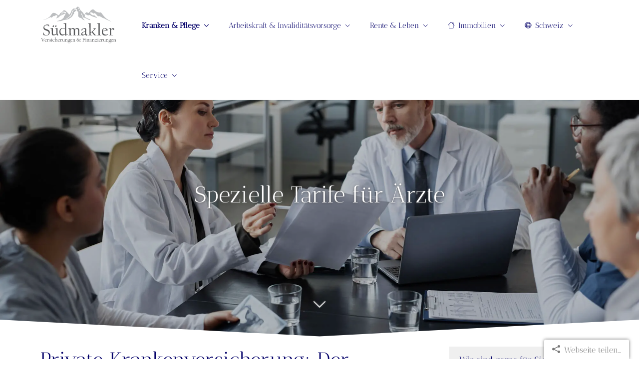

--- FILE ---
content_type: text/html; charset=utf-8
request_url: https://www.suedmakler.de/aerzte-977818.html
body_size: 13090
content:
<!DOCTYPE html>
<html lang="de" itemscope itemtype="https://schema.org/WebPage">
<head>
<meta http-equiv="Content-Type" content="text/html; charset=utf-8" />
<title>Südmakler - Ihr Versicherungsmakler im Süden - Ärzte</title>

<meta name="description" content="Versicherungsmakler - Versicherungen & Finanzierungen - Krankenversicherungen - 7&period;500 Kunden - Bad Krozingen - Höchste Kundenzufriedenheit">
<meta name="referrer" content="strict-origin-when-cross-origin"><meta name="viewport" content="width=device-width, initial-scale=1 maximum-scale=1">
<meta name="google-site-verification" content="3T1exr9BO7JZS5ZxmVSYKA9uSMQgNz1evQjtpIomrzM">
<meta name="generator" content="cm Homepage-Baukasten">
<!--[if IE]><meta http-equiv="X-UA-Compatible" content="IE=edge" /><![endif]-->
<link href="/content/minified.css.php?user=10523&landingpage=0&data=[base64]" rel="stylesheet" type="text/css" media="all"><link href="/content/minified.css.php?user=10523&landingpage=0&data=[base64]%3D" rel="stylesheet" type="text/css" media="all"><link rel="canonical" href="https://www.suedmakler.de/aerzte-977818.html"><meta property="og:url" content="https://www.suedmakler.de/aerzte-977818.html"><meta property="og:locale" content="de_DE"><meta property="og:type" content="website"><meta itemprop="name" content="Südmakler - Müller Finanzkonzepte GmbH &ndash; Ihr Südmakler Team"><meta property="og:title" content="Südmakler - Ihr Versicherungsmakler im Süden - Ärzte"><meta property="og:description" content="Versicherungsmakler - Versicherungen & Finanzierungen - Krankenversicherungen - 7.500 Kunden - Bad Krozingen - Höchste Kundenzufriedenheit"><meta property="og:image" content="https://content.digidor.de/content/pages/10523/marketing/standard-2x.jpg?nocache=1769956206"><meta property="og:image:width" content="1200"><meta property="og:image:height" content="630"><link rel="icon" href="/content/pages/10523/favicon.png" sizes="48x48" type="image/png"><link rel="apple-touch-icon" href="/content/pages/10523/apple-touch-icon.png">
<script data-ehcookieblocker-obligatory>
var googleMapsArray = [];
	var dontPlaceSubmenu = 1;

</script>
<script src="/content/js/minified.js.php?user=10523&landingpage=0&data=[base64]%3D%3D" charset="UTF-8" data-ehcookieblocker-obligatory></script><script src="/content/js/minified.js.php?user=10523&landingpage=0&data=W3sidCI6MSwiaSI6MjQsInAiOltdLCJjIjoiNzM4ZjcyYTEifV0%3D" charset="UTF-8" data-ehcookieblocker-obligatory></script>
<!--USER:10523--></head>

<body class=" designtemplate203 motif0 show_logo resp page-977818 mainparent-page-977810 parent-page-977912 first_element_designstage ">
<div class="bt_skip_to_contentcontainer" style="position: fixed; top: -1000px;"><a href="#contentcontainer" class="submitbutton">direkt zum Seiteninhalt</a></div><div id="centercontainer" class="  ce_sidebar "><div id="pagewrap"><!--NEW_SIDEBAR_placeholder--><div id="pagecontainer"><div class="element_wrapper wrap_header"><div id="menutoggle"></div><div class="element_wrapper wrap_menu"><nav class="new_menu"><ul role="menubar" id="menu" class="menutype4 responsive_dontslide"><li role="none" class="menuitem subactive firstitem" id="page-977810"><a role="menuitem" id="page-977810-link" aria-label="Kranken & Pflege" href="krankenversicherung.html" onclick="return false">Kranken & Pflege</a><span class="submenutoggle"></span><ul role="menu" aria-labelledby="page-977810-link"><li role="none" class="menusubitem subsubactive firstitem" id="page-977912"><a role="menuitem" id="page-977912-link" aria-label="Private Krankenversicherung" href="private_krankenversicherung.html">Private Kranken­ver­si­che­rung</a><span class="submenutoggle"></span><ul role="menu" aria-labelledby="page-977912-link"><li role="none" class="menusubitemactive firstitem" id="page-977818"><a role="menuitem" id="page-977818-link" aria-label="Ärzte" href="aerzte-977818.html">Ärzte</a><span class="submenutoggle"></span></li><li role="none" class="menusubitem" id="page-977921"><a role="menuitem" id="page-977921-link" aria-label="Zahnärzte" href="zahnaerzte-977921.html">Zahnärzte</a><span class="submenutoggle"></span></li><li role="none" class="menusubitem" id="page-1068077"><a role="menuitem" id="page-1068077-link" aria-label="Angestellte" href="angestellte-1068077.html">Angestellte</a><span class="submenutoggle"></span></li><li role="none" class="menusubitem" id="page-1068078"><a role="menuitem" id="page-1068078-link" aria-label="Selbstständige" href="selbststaendige-1068078.html">Selbstständige</a><span class="submenutoggle"></span></li><li role="none" class="menusubitem" id="page-977822"><a role="menuitem" id="page-977822-link" aria-label="Beihilfeberechtigte Beamte" href="beihilfeberechtigte_beamte-977822.html">Beihilfeberechtigte Beamte</a><span class="submenutoggle"></span></li><li role="none" class="menusubitem lastitem" id="page-977823"><a role="menuitem" id="page-977823-link" aria-label="Kinder" href="kinder-977823.html">Kinder</a><span class="submenutoggle"></span></li></ul></li><li role="none" class="menusubitem" id="page-977914"><a role="menuitem" id="page-977914-link" aria-label="Krankenzusatzversicherung" href="krankenzusatzversicherung.html">Kranken­zusatz­ver­si­che­rung</a><span class="submenutoggle"></span><ul role="menu" aria-labelledby="page-977914-link"><li role="none" class="menusubitem firstitem" id="page-1105292"><a role="menuitem" id="page-1105292-link" aria-label="Kostenerstattungstarife - GKV_und_doch_Privat" href="kostenerstattungstarife__gkv_und_doch_privat-1105292.html">Kostenerstattungstarife - GKV_und_doch_Privat</a><span class="submenutoggle"></span></li><li role="none" class="menusubitem lastitem" id="page-977915"><a role="menuitem" id="page-977915-link" aria-label="Zahnzusatzversicherung" href="zahnzusatzversicherung.html">Zahn­zu­satz­ver­si­che­rung</a><span class="submenutoggle"></span></li></ul></li><li role="none" class="menusubitem" id="page-977916"><a role="menuitem" id="page-977916-link" aria-label="Krankentagegeld" href="krankentagegeld.html">Krankentagegeld</a><span class="submenutoggle"></span></li><li role="none" class="menusubitem" id="page-977917"><a role="menuitem" id="page-977917-link" aria-label="Krankenhaustagegeld" href="krankenhaustagegeld.html">Krankenhaustagegeld</a><span class="submenutoggle"></span></li><li role="none" class="menusubitem" id="page-977918"><a role="menuitem" id="page-977918-link" aria-label="Kurtagegeld" href="kurtagegeld-977918.html">Kurtagegeld</a><span class="submenutoggle"></span></li><li role="none" class="menusubitem" id="page-977919"><a role="menuitem" id="page-977919-link" aria-label="Auslandskrankenversicherung" href="auslandskrankenversicherung.html">Auslandskrankenversicherung</a><span class="submenutoggle"></span></li><li role="none" class="menusubitem" id="page-977913"><a role="menuitem" id="page-977913-link" aria-label="Gesetzliche Krankenversicherung" href="gesetzliche_krankenversicherung.html">Gesetzliche Kranken­ver­si­che­rung</a><span class="submenutoggle"></span></li><li role="none" class="menusubitem lastitem" id="page-977824"><a role="menuitem" id="page-977824-link" aria-label="Pflegeversicherung" href="pflegeversicherung.html">Pflege­ver­si­che­rung</a><span class="submenutoggle"></span><ul role="menu" aria-labelledby="page-977824-link"><li role="none" class="menusubitem firstitem" id="page-977922"><a role="menuitem" id="page-977922-link" aria-label="Pflegekostenversicherung" href="pflegekostenversicherung.html">Pflegekostenversicherung</a><span class="submenutoggle"></span></li><li role="none" class="menusubitem" id="page-977923"><a role="menuitem" id="page-977923-link" aria-label="Pflegerente" href="pflegerente.html">Pfle­ge­ren­te</a><span class="submenutoggle"></span></li><li role="none" class="menusubitem" id="page-977924"><a role="menuitem" id="page-977924-link" aria-label="Pflegetagegeldversicherung" href="pflegetagegeldversicherung.html">Pflegetagegeldversicherung</a><span class="submenutoggle"></span></li><li role="none" class="menusubitem lastitem" id="page-977925"><a role="menuitem" id="page-977925-link" aria-label="Geförderte Pflegetagegeldversicherung" href="gefoerderte_pflegetagegeldversicherung.html">Geförderte Pflegetagegeldversicherung</a><span class="submenutoggle"></span></li></ul></li></ul></li><li role="none" class="menuitem" id="page-977811"><a role="menuitem" id="page-977811-link" aria-label="Arbeitskraft & Invaliditätsvorsorge" href="berufsunfaehigkeit_unfall.html" onclick="return false">Arbeitskraft & Invaliditätsvorsorge</a><span class="submenutoggle"></span><ul role="menu" aria-labelledby="page-977811-link"><li role="none" class="menusubitem firstitem" id="page-977825"><a role="menuitem" id="page-977825-link" aria-label="Berufsunfähigkeitsversicherung" href="berufsunfaehigkeitsversicherung.html">Berufsunfähigkeitsversicherung</a><span class="submenutoggle"></span></li><li role="none" class="menusubitem" id="page-977829"><a role="menuitem" id="page-977829-link" aria-label="Schüler-Berufsunfähigkeit" href="einkommensversicherung.html">Schüler-Berufsunfähigkeit</a><span class="submenutoggle"></span></li><li role="none" class="menusubitem" id="page-977826"><a role="menuitem" id="page-977826-link" aria-label="Erwerbsunfähigkeitsversicherung" href="erwerbsunfaehigkeitsversicherung-977826.html">Erwerbsunfähigkeitsversicherung</a><span class="submenutoggle"></span></li><li role="none" class="menusubitem" id="page-977827"><a role="menuitem" id="page-977827-link" aria-label="Grundfähigkeitsversicherung" href="grundfaehigkeitsversicherung.html">Grundfähigkeitsversicherung</a><span class="submenutoggle"></span></li><li role="none" class="menusubitem" id="page-977828"><a role="menuitem" id="page-977828-link" aria-label="Schwere Krankheiten ( Dread Deseas )" href="schwere_krankheiten.html">Schwe­re Krank­hei­ten ( Dread Deseas )</a><span class="submenutoggle"></span></li><li role="none" class="menusubitem" id="page-977830"><a role="menuitem" id="page-977830-link" aria-label="Unfallversicherung" href="unfallversicherung.html">Unfall­ver­si­che­rung</a><span class="submenutoggle"></span></li><li role="none" class="menusubitem lastitem" id="page-977831"><a role="menuitem" id="page-977831-link" aria-label="Krankentagegeld" href="krankentagegeld-977831.html">Krankentagegeld</a><span class="submenutoggle"></span></li></ul></li><li role="none" class="menuitem" id="page-977812"><a role="menuitem" id="page-977812-link" aria-label="Rente & Leben" href="rente_leben.html" onclick="return false">Rente & Leben</a><span class="submenutoggle"></span><ul role="menu" aria-labelledby="page-977812-link"><li role="none" class="menusubitem firstitem" id="page-977833"><a role="menuitem" id="page-977833-link" aria-label="Fondsgebundene Rentenversicherung" href="fondsgeb_rentenversicherung.html">Fondsgebundene Rentenversicherung</a><span class="submenutoggle"></span></li><li role="none" class="menusubitem" id="page-977835"><a role="menuitem" id="page-977835-link" aria-label="Rürup-Rente" href="ruerup-rente.html">Rürup-Rente</a><span class="submenutoggle"></span></li><li role="none" class="menusubitem" id="page-977836"><a role="menuitem" id="page-977836-link" aria-label="Rentenversicherung" href="rentenversicherung.html">Rentenversicherung</a><span class="submenutoggle"></span></li><li role="none" class="menusubitem" id="page-977837"><a role="menuitem" id="page-977837-link" aria-label="Betriebliche Altersvorsorge" href="betriebl_altersvorsorge.html">Betriebliche Alters­vorsorge</a><span class="submenutoggle"></span></li><li role="none" class="menusubitem" id="page-977834"><a role="menuitem" id="page-977834-link" aria-label="Riester-Rente" href="riesterrente.html">Riester-Rente</a><span class="submenutoggle"></span></li><li role="none" class="menusubitem" id="page-977838"><a role="menuitem" id="page-977838-link" aria-label="Kapitallebensversicherung" href="kapitallebensversicherung.html">Ka­pi­tal­le­bens­ver­si­che­rung</a><span class="submenutoggle"></span></li><li role="none" class="menusubitem" id="page-977839"><a role="menuitem" id="page-977839-link" aria-label="Rente gegen Einmalzahlung" href="rente_gegen_einmalzahlung.html">Rente gegen Einmal­zahlung</a><span class="submenutoggle"></span></li><li role="none" class="menusubitem" id="page-977840"><a role="menuitem" id="page-977840-link" aria-label="Risikolebensversicherung" href="risikolebensversicherung.html">Risiko­lebens­ver­si­che­rung</a><span class="submenutoggle"></span></li><li role="none" class="menusubitem" id="page-977832"><a role="menuitem" id="page-977832-link" aria-label="Ausbildungsversicherung" href="ausbildungsversicherung.html">Aus­bil­dungs­ver­si­che­rung</a><span class="submenutoggle"></span></li><li role="none" class="menusubitem lastitem" id="page-977841"><a role="menuitem" id="page-977841-link" aria-label="Edelmetalle" href="sterbegeld.html">Edelmetalle</a><span class="submenutoggle"></span></li></ul></li><li role="none" class="menuitem" id="page-977813"><a role="menuitem" id="page-977813-link" aria-label="Immobilien" href="immobilien-977813.html" onclick="return false"><span class="icon-home6"></span>Immobilien</a><span class="submenutoggle"></span><ul role="menu" aria-labelledby="page-977813-link"><li role="none" class="menusubitem firstitem" id="page-977842"><a role="menuitem" id="page-977842-link" aria-label="Immobilie als Kapitalanlage" href="immobilie_als_kapitalanlage-977842.html">Immobilie als Kapitalanlage</a><span class="submenutoggle"></span><ul role="menu" aria-labelledby="page-977842-link"><li role="none" class="menusubitem firstitem" id="page-977927"><a role="menuitem" id="page-977927-link" aria-label="Das Konzept" href="das_konzept-977927.html">Das Konzept</a><span class="submenutoggle"></span></li><li role="none" class="menusubitem" id="page-977928"><a role="menuitem" id="page-977928-link" aria-label="Die Objekte" href="die_objekte-977928.html">Die Objekte</a><span class="submenutoggle"></span></li><li role="none" class="menusubitem" id="page-977929"><a role="menuitem" id="page-977929-link" aria-label="Die optimale Lage" href="die_optimale_lage-977929.html">Die optimale Lage</a><span class="submenutoggle"></span></li><li role="none" class="menusubitem lastitem" id="page-977930"><a role="menuitem" id="page-977930-link" aria-label="Der richtige Partner" href="der_richtige_partner-977930.html">Der richtige Partner</a><span class="submenutoggle"></span></li></ul></li><li role="none" class="menusubitem lastitem" id="page-977843"><a role="menuitem" id="page-977843-link" aria-label="Immobilien Finanzierung" href="immobilien_finanzierung-977843.html">Immobilien Finanzierung</a><span class="submenutoggle"></span></li></ul></li><li role="none" class="menuitem" id="page-977814"><a role="menuitem" id="page-977814-link" aria-label="Schweiz" href="schweiz-977814.html"><span class="icon-globe"></span>Schweiz</a><span class="submenutoggle"></span><ul role="menu" aria-labelledby="page-977814-link"><li role="none" class="menusubitem firstitem" id="page-1086339"><a role="menuitem" id="page-1086339-link" aria-label="Aktuelles !!!" href="aktuelles-1086339.html">Aktuelles !!!</a><span class="submenutoggle"></span></li><li role="none" class="menusubitem" id="page-977845"><a role="menuitem" id="page-977845-link" aria-label="Grenzgänger Schweiz" href="grenzgaenger_schweiz-977845.html">Grenzgänger Schweiz</a><span class="submenutoggle"></span><ul role="menu" aria-labelledby="page-977845-link"><li role="none" class="menusubitem firstitem" id="page-977931"><a role="menuitem" id="page-977931-link" aria-label="Grenzgänger Krankenversicherung" href="grenzgaenger_krankenversicherung-977931.html">Grenzgänger Kranken­ver­si­che­rung</a><span class="submenutoggle"></span></li><li role="none" class="menusubitem" id="page-977932"><a role="menuitem" id="page-977932-link" aria-label="Grenzgänger Tarife im Vergleich" href="grenzgaenger_tarife_im_vergleich-977932.html">Grenzgänger Tarife im Vergleich</a><span class="submenutoggle"></span></li><li role="none" class="menusubitem" id="page-977933"><a role="menuitem" id="page-977933-link" aria-label="KVG - Leistungen Schweizer Krankenversicherung" href="kvg__leistungen_schweizer_krankenversicherung-977933.html">KVG - Leistungen Schweizer Kranken­ver­si­che­rung</a><span class="submenutoggle"></span></li><li role="none" class="menusubitem" id="page-977934"><a role="menuitem" id="page-977934-link" aria-label="Formular E106 - EU/EFTA (Bilaterales Abkommen )" href="formular_e__euefta_bilaterales_abkommen-977934.html">Formular E106 - EU/EFTA (Bilaterales Abkommen )</a><span class="submenutoggle"></span></li><li role="none" class="menusubitem" id="page-977935"><a role="menuitem" id="page-977935-link" aria-label="KVG - Schweizer Gesetzliche Absicherung" href="kvg__schweizer_gesetzliche_absicherung-977935.html">KVG - Schweizer Gesetzliche Absicherung</a><span class="submenutoggle"></span></li><li role="none" class="menusubitem" id="page-977936"><a role="menuitem" id="page-977936-link" aria-label="PKV - Deutsche Private Absicherung" href="pkv__deutsche_private_absicherung-977936.html">PKV - Deutsche Private Absicherung</a><span class="submenutoggle"></span></li><li role="none" class="menusubitem lastitem" id="page-977937"><a role="menuitem" id="page-977937-link" aria-label="GKV - Deutsche Freiwillig Gesetzliche Absicherung" href="gkv__deutsche_freiwillig_gesetzliche_absicherung-977937.html">GKV - Deutsche Freiwillig Gesetzliche Absicherung</a><span class="submenutoggle"></span></li></ul></li><li role="none" class="menusubitem" id="page-977846"><a role="menuitem" id="page-977846-link" aria-label="Aufenthalter Schweiz" href="aufenthalter_schweiz-977846.html">Aufenthalter Schweiz</a><span class="submenutoggle"></span><ul role="menu" aria-labelledby="page-977846-link"><li role="none" class="menusubitem firstitem" id="page-977938"><a role="menuitem" id="page-977938-link" aria-label="Aufenthalter Krankenversicherung" href="aufenthalter_krankenversicherung-977938.html">Aufenthalter Kranken­ver­si­che­rung</a><span class="submenutoggle"></span></li><li role="none" class="menusubitem lastitem" id="page-977939"><a role="menuitem" id="page-977939-link" aria-label="Sachversicherungen Schweizer-Markt" href="sachversicherungen_schweizermarkt-977939.html">Sachversicherungen Schweizer-Markt</a><span class="submenutoggle"></span></li></ul></li><li role="none" class="menusubitem lastitem" id="page-977847"><a role="menuitem" id="page-977847-link" aria-label="Ruhestandsplanung" href="ruhestandsplanung-977847.html">Ruhestandsplanung</a><span class="submenutoggle"></span></li></ul></li><li role="none" class="menuitem lastitem" id="page-977815"><a role="menuitem" id="page-977815-link" aria-label="Service" href="service.html" onclick="return false">Service</a><span class="submenutoggle"></span><ul role="menu" aria-labelledby="page-977815-link"><li role="none" class="menusubitem firstitem" id="page-977848"><a role="menuitem" id="page-977848-link" aria-label="Onlineabschlüsse" href="onlineabschluesse-977848.html">Onlineabschlüsse</a><span class="submenutoggle"></span><ul role="menu" aria-labelledby="page-977848-link"><li role="none" class="menusubitem firstitem" id="page-977902"><a role="menuitem" id="page-977902-link" aria-label="Reise & Spezialabsicherungen" href="reise__spezialabsicherungen-977902.html">Reise & Spezialabsicherungen</a><span class="submenutoggle"></span></li><li role="none" class="menusubitem" id="page-977903"><a role="menuitem" id="page-977903-link" aria-label="Allianz" href="allianz-977903.html">Allianz</a><span class="submenutoggle"></span></li><li role="none" class="menusubitem" id="page-977905"><a role="menuitem" id="page-977905-link" aria-label="Barmenia" href="barmenia-977905.html">Barmenia</a><span class="submenutoggle"></span></li><li role="none" class="menusubitem" id="page-977910"><a role="menuitem" id="page-977910-link" aria-label="Bayerische Beamtenkrankenkasse ( BBKK )" href="bayerische_beamtenkrankenkasse__bbkk-977910.html">Bayerische Beamtenkrankenkasse ( BBKK )</a><span class="submenutoggle"></span></li><li role="none" class="menusubitem" id="page-1040494"><a role="menuitem" id="page-1040494-link" aria-label="die Bayerische" href="die_bayerische-1040494.html">die Bayerische</a><span class="submenutoggle"></span></li><li role="none" class="menusubitem" id="page-1055913"><a role="menuitem" id="page-1055913-link" aria-label="Concordia" href="concordia-1055913.html">Concordia</a><span class="submenutoggle"></span></li><li role="none" class="menusubitem" id="page-977906"><a role="menuitem" id="page-977906-link" aria-label="DKV" href="dkv-977906.html">DKV</a><span class="submenutoggle"></span></li><li role="none" class="menusubitem" id="page-1012610"><a role="menuitem" id="page-1012610-link" aria-label="ERGO" href="ergo-1012610.html">ERGO</a><span class="submenutoggle"></span></li><li role="none" class="menusubitem" id="page-1129338"><a role="menuitem" id="page-1129338-link" aria-label="Hallesche" href="hallesche-1129338.html">Hallesche</a><span class="submenutoggle"></span></li><li role="none" class="menusubitem" id="page-977908"><a role="menuitem" id="page-977908-link" aria-label="INTER Versicherungsgruppe" href="inter_versicherungsgruppe-977908.html">INTER Versicherungsgruppe</a><span class="submenutoggle"></span></li><li role="none" class="menusubitem" id="page-1205424"><a role="menuitem" id="page-1205424-link" aria-label="Münchener Verein" href="muenchener_verein-1205424.html">Münchener Verein</a><span class="submenutoggle"></span></li><li role="none" class="menusubitem" id="page-1040502"><a role="menuitem" id="page-1040502-link" aria-label="SDK" href="sdk-1040502.html">SDK</a><span class="submenutoggle"></span></li><li role="none" class="menusubitem" id="page-977909"><a role="menuitem" id="page-977909-link" aria-label="Union Krankenversicherung ( UKV )" href="union_krankenversicherung__ukv-977909.html">Union Kranken­ver­si­che­rung ( UKV )</a><span class="submenutoggle"></span></li><li role="none" class="menusubitem" id="page-977911"><a role="menuitem" id="page-977911-link" aria-label="Fahrrad & E-Bike Absicherungen" href="fahrrad__ebike_absicherungen-977911.html">Fahrrad & E-Bike Absicherungen</a><span class="submenutoggle"></span></li><li role="none" class="menusubitem" id="page-977904"><a role="menuitem" id="page-977904-link" aria-label="Erlebnisfasten - Fastenwandern Schwarzwald" href="erlebnisfasten__fastenwandern_schwarzwald-977904.html">Erlebnisfasten - Fastenwandern Schwarzwald</a><span class="submenutoggle"></span></li><li role="none" class="menusubitem" id="page-1040500"><a role="menuitem" id="page-1040500-link" aria-label="Zahntarife mit Sofortschutz" href="zahntarife_mit_sofortschutz-1040500.html">Zahntarife mit Sofortschutz</a><span class="submenutoggle"></span></li><li role="none" class="menusubitem" id="page-1055291"><a role="menuitem" id="page-1055291-link" aria-label="Zahntarife mit Anrechnung der Vorversicherung !" href="zahntarife_mit_anrechnung_der_vorversicherung-1055291.html">Zahntarife mit Anrechnung der Vorversicherung !</a><span class="submenutoggle"></span></li><li role="none" class="menusubitem" id="page-1055914"><a role="menuitem" id="page-1055914-link" aria-label="Zahntarife KFO ( Kieferorthopädie )" href="zahntarife_kfo__kieferorthopaedie-1055914.html">Zahntarife KFO ( Kieferorthopädie )</a><span class="submenutoggle"></span></li><li role="none" class="menusubitem lastitem" id="page-1205420"><a role="menuitem" id="page-1205420-link" aria-label="Pflegetagegeld ohne Gesundheitsprüfung" href="pflegetagegeld_ohne_gesundheitspruefung-1205420.html">Pflegetagegeld ohne Gesundheitsprüfung</a><span class="submenutoggle"></span></li></ul></li><li role="none" class="menusubitem" id="page-977849"><a role="menuitem" id="page-977849-link" aria-label="Private Absicherungen" href="privat.html" onclick="return false">Private Absicherungen</a><span class="submenutoggle"></span><ul role="menu" aria-labelledby="page-977849-link"><li role="none" class="menusubitem firstitem" id="page-977871"><a role="menuitem" id="page-977871-link" aria-label="Privathaftpflichtversicherung" href="privathaftpflichtversicherung.html">Privathaftpflichtversicherung</a><span class="submenutoggle"></span></li><li role="none" class="menusubitem" id="page-977857"><a role="menuitem" id="page-977857-link" aria-label="Hausratversicherung" href="hausratversicherung.html">Haus­rat­ver­si­che­rung</a><span class="submenutoggle"></span></li><li role="none" class="menusubitem" id="page-977858"><a role="menuitem" id="page-977858-link" aria-label="Glasversicherung" href="glasversicherung.html">Glasversicherung</a><span class="submenutoggle"></span></li><li role="none" class="menusubitem" id="page-977859"><a role="menuitem" id="page-977859-link" aria-label="Gebäudeversicherung" href="gebaeudeversicherung.html">Gebäudeversicherung</a><span class="submenutoggle"></span></li><li role="none" class="menusubitem" id="page-977866"><a role="menuitem" id="page-977866-link" aria-label="Photovoltaikversicherung" href="photovoltaikversicherung.html">Photo­voltaik­ver­si­che­rung</a><span class="submenutoggle"></span></li><li role="none" class="menusubitem" id="page-977860"><a role="menuitem" id="page-977860-link" aria-label="Rechtsschutzversicherung" href="rechtsschutzversicherung.html">Rechts­schutz­ver­si­che­rung</a><span class="submenutoggle"></span></li><li role="none" class="menusubitem" id="page-977861"><a role="menuitem" id="page-977861-link" aria-label="Bauherrenhaftpflicht" href="bauherrenhaftpflicht.html">Bau­herren­haft­pflicht</a><span class="submenutoggle"></span></li><li role="none" class="menusubitem" id="page-977862"><a role="menuitem" id="page-977862-link" aria-label="Bauleistungsversicherung" href="bauleistungsversicherung.html">Bauleistungsversicherung</a><span class="submenutoggle"></span></li><li role="none" class="menusubitem" id="page-977867"><a role="menuitem" id="page-977867-link" aria-label="Lehrerhaftpflicht" href="lehrerhaftpflicht.html">Lehrerhaftpflicht</a><span class="submenutoggle"></span></li><li role="none" class="menusubitem" id="page-977878"><a role="menuitem" id="page-977878-link" aria-label="Tierversicherungen" href="tierversicherungen.html">Tierversicherungen</a><span class="submenutoggle"></span></li><li role="none" class="menusubitem" id="page-977879"><a role="menuitem" id="page-977879-link" aria-label="Tierhalterhaftpflicht" href="tierhalterhaftpflicht.html">Tierhalterhaftpflicht</a><span class="submenutoggle"></span></li><li role="none" class="menusubitem" id="page-977880"><a role="menuitem" id="page-977880-link" aria-label="Hundehalterhaftpflicht" href="hundehalterhaftpflicht.html">Hunde­halter­haft­pflicht</a><span class="submenutoggle"></span></li><li role="none" class="menusubitem" id="page-977881"><a role="menuitem" id="page-977881-link" aria-label="Pferdehalterhaftpflicht" href="pferdehalterhaftpflicht.html">Pferdehalterhaftpflicht</a><span class="submenutoggle"></span></li><li role="none" class="menusubitem lastitem" id="page-977882"><a role="menuitem" id="page-977882-link" aria-label="Tier-OP-Versicherung" href="tier-op-versicherung.html">Tier-OP-Versicherung</a><span class="submenutoggle"></span></li></ul></li><li role="none" class="menusubitem" id="page-977850"><a role="menuitem" id="page-977850-link" aria-label="Gewerbliche Absicherungen" href="gewerbe.html" onclick="return false">Gewerbliche Absicherungen</a><span class="submenutoggle"></span><ul role="menu" aria-labelledby="page-977850-link"><li role="none" class="menusubitem firstitem" id="page-977885"><a role="menuitem" id="page-977885-link" aria-label="Betriebshaftpflichtversicherung" href="betriebshaftpflichtversicherung.html">Betriebshaftpflichtversicherung</a><span class="submenutoggle"></span></li><li role="none" class="menusubitem" id="page-977883"><a role="menuitem" id="page-977883-link" aria-label="Sachversicherungen" href="sachversicherungen.html">Sachversicherungen</a><span class="submenutoggle"></span></li><li role="none" class="menusubitem" id="page-977891"><a role="menuitem" id="page-977891-link" aria-label="Gebäudeversicherung" href="gewerbl_gebaeudeversicherung.html">Gebäudeversicherung</a><span class="submenutoggle"></span></li><li role="none" class="menusubitem" id="page-977884"><a role="menuitem" id="page-977884-link" aria-label="Betriebs-Inhaltsversicherung" href="betriebs-inhaltsversicherung.html">Betriebs-Inhaltsversicherung</a><span class="submenutoggle"></span></li><li role="none" class="menusubitem" id="page-977888"><a role="menuitem" id="page-977888-link" aria-label="Betriebsausfallversicherung" href="betriebsausfallversicherung.html">Betriebsausfallversicherung</a><span class="submenutoggle"></span></li><li role="none" class="menusubitem" id="page-977890"><a role="menuitem" id="page-977890-link" aria-label="Elektronikversicherung" href="elektronikversicherung.html">Elektronikversicherung</a><span class="submenutoggle"></span></li><li role="none" class="menusubitem" id="page-977887"><a role="menuitem" id="page-977887-link" aria-label="Betriebliche Gruppenunfallversicherung" href="betriebliche_gruppenunfallversicherung.html">Betriebliche Gruppenunfallversicherung</a><span class="submenutoggle"></span></li><li role="none" class="menusubitem" id="page-977889"><a role="menuitem" id="page-977889-link" aria-label="D&O-Versicherung" href="d_o-versicherung.html">D&O-Versicherung</a><span class="submenutoggle"></span></li><li role="none" class="menusubitem" id="page-977892"><a role="menuitem" id="page-977892-link" aria-label="Gewerbeversicherung" href="gewerbeversicherung.html">Gewerbeversicherung</a><span class="submenutoggle"></span></li><li role="none" class="menusubitem" id="page-977894"><a role="menuitem" id="page-977894-link" aria-label="Kfz-Flottenversicherung" href="kfz-flottenversicherung.html">Kfz-Flottenversicherung</a><span class="submenutoggle"></span></li><li role="none" class="menusubitem" id="page-977895"><a role="menuitem" id="page-977895-link" aria-label="Maschinenversicherung" href="maschinenversicherung.html">Maschinenversicherung</a><span class="submenutoggle"></span></li><li role="none" class="menusubitem" id="page-977898"><a role="menuitem" id="page-977898-link" aria-label="Vermögensschaden-Haftpflicht" href="vermoegensschadenhaftpflicht.html">Vermögensschaden-Haft­pflicht</a><span class="submenutoggle"></span></li><li role="none" class="menusubitem" id="page-977899"><a role="menuitem" id="page-977899-link" aria-label="Gewerbe-Rechtsschutz" href="gewerbe-rechtsschutz.html">Gewerbe-Rechtsschutz</a><span class="submenutoggle"></span></li><li role="none" class="menusubitem" id="page-977900"><a role="menuitem" id="page-977900-link" aria-label="Betriebliche Altersversorgung" href="betriebliche_altersversorgung.html">Betriebliche Altersversorgung</a><span class="submenutoggle"></span></li><li role="none" class="menusubitem lastitem" id="page-977901"><a role="menuitem" id="page-977901-link" aria-label="Betriebliche Krankenversicherung" href="betriebliche_krankenversicherung.html">Betriebliche Kranken­ver­si­che­rung</a><span class="submenutoggle"></span></li></ul></li><li role="none" class="menusubitem" id="page-1068082"><a role="menuitem" id="page-1068082-link" aria-label="Vorsorgelösungen & Checks" href="vorsorgeloesungen__checks-1068082.html">Vorsorgelösungen & Checks</a><span class="submenutoggle"></span><ul role="menu" aria-labelledby="page-1068082-link"><li role="none" class="menusubitem firstitem" id="page-977819"><a role="menuitem" id="page-977819-link" aria-label="Ärzte & Zahnärzte (Vorsorgelösungen)" href="aerzte__zahnaerzte_vorsorgeloesungen-977819.html">Ärzte & Zahnärzte (Vorsorgelösungen)</a><span class="submenutoggle"></span></li><li role="none" class="menusubitem" id="page-977820"><a role="menuitem" id="page-977820-link" aria-label="Handwerksbetriebe (Vorsorgelösungen)" href="handwerksbetriebe_vorsorgeloesungen-977820.html">Handwerksbetriebe (Vorsorgelösungen)</a><span class="submenutoggle"></span></li><li role="none" class="menusubitem" id="page-977821"><a role="menuitem" id="page-977821-link" aria-label="IT-Fachberufe (Vorsorgelösungen)" href="itfachberufe_vorsorgeloesungen-977821.html">IT-Fachberufe (Vorsorgelösungen)</a><span class="submenutoggle"></span></li><li role="none" class="menusubitem" id="page-1068083"><a role="menuitem" id="page-1068083-link" aria-label="BU-Check" href="bucheck-1068083.html">BU-Check</a><span class="submenutoggle"></span></li><li role="none" class="menusubitem" id="page-1068084"><a role="menuitem" id="page-1068084-link" aria-label="Renten-Check" href="rentencheck-1068084.html">Renten-Check</a><span class="submenutoggle"></span></li><li role="none" class="menusubitem" id="page-1068085"><a role="menuitem" id="page-1068085-link" aria-label="PKV-Check" href="pkvcheck-1068085.html">PKV-Check</a><span class="submenutoggle"></span></li><li role="none" class="menusubitem lastitem" id="page-1101754"><a role="menuitem" id="page-1101754-link" aria-label="Erlebnisfasten Akademie" href="erlebnisfasten_akademie-1101754.html">Erlebnisfasten Akademie</a><span class="submenutoggle"></span></li></ul></li><li role="none" class="menusubitem" id="page-977851"><a role="menuitem" id="page-977851-link" aria-label="Schaden melden" href="schaden_melden.html">Schaden melden</a><span class="submenutoggle"></span></li><li role="none" class="menusubitem" id="page-977852"><a role="menuitem" id="page-977852-link" aria-label="Daten ändern" href="daten_aendern.html">Daten ändern</a><span class="submenutoggle"></span></li><li role="none" class="menusubitem" id="page-977853"><a role="menuitem" id="page-977853-link" aria-label="Kündigung selber erstellen !" href="kuendigung_selber_erstellen-977853.html">Kündigung selber erstellen !</a><span class="submenutoggle"></span></li><li role="none" class="menusubitem" id="page-977854"><a role="menuitem" id="page-977854-link" aria-label="Termin vereinbaren" href="termin_vereinbaren.html">Termin ver­ein­baren</a><span class="submenutoggle"></span></li><li role="none" class="menusubitem lastitem" id="page-977855"><a role="menuitem" id="page-977855-link" aria-label="Produktpartner" href="produktpartner-977855.html">Produktpartner</a><span class="submenutoggle"></span></li></ul></li></ul></nav></div><header><div id="titleback"><div id="titlecontainer"><div class="sitetitle_img"><div class="indistyle logodrag_disabled" style="top: 10px; left: 87px; right: auto;" data-margin-stored="true" data-margin-left="87" data-margin-top="10" data-margin-left-percent="7" data-right-aligned="0"><a href="index.html"><img src="/content/pages/10523/logo.svg?v=adb9a02f" alt="Logo von Südmakler - Ihr Versicherungsmakler im Süden" style="height: 80px;"></a></div></div><div class="pagetitle">Ärzte</div></div></div></header></div><div id="contentcontainer" class=" cc_sidebar"><!--###maincontent### begin --><aside><div id="sidebar"><!--SIDEBAR_placeholder--><div class="sidebar_element hideatsmall"><div class="title">Wir sind gerne für Sie da&colon;</div><div class="menuitem"><div class="sidebar_content contactbox"><img src="content/pages/10523/contactphoto.jpg?v=965097da" srcset="content/pages/10523/contactphoto.jpg?v=965097da 1x" alt="Kontaktfoto"><p><span style="font-weight:bold;">Südmakler<br></span><em>Ein Unternehmen der</em><br><em>Müller Finanzkonzepte GmbH</em></p>
<p>79189 Bad Krozingen</p>
<p><span class="mceNonEditable icon-phone"> </span><a href="tel:+4976339241581">07633 92 41 581</a></p>
<p><span class="mceNonEditable icon-mobile2"> </span><a href="tel:+4917643867290">0176 43 86 72 90</a></p>
<p><a href="mailto:service@suedmakler.de">service@suedmakler.de</a></p><div class="socialmedia_profile_variable_container"><a class="socialmedia_profile_variable_fb" href="https://www.facebook.com/suedmakler.de/" target="_blank" title="Zum Facebook-Profil"><span class="title">Zum Facebook-Profil</span></a><a class="socialmedia_profile_variable_instagram" href="https://www.instagram.com/suedmakler/" target="_blank" title="Zum Instagram-Profil"><span class="title">Zum Instagram-Profil</span></a><a class="socialmedia_profile_variable_whatsapp" href="https://wa.me/4917643867290" target="_blank" title="WhatsApp-Nachricht senden"><span class="title">WhatsApp-Nachricht senden</span></a><a class="socialmedia_profile_variable_googlemybusiness" href="https://www.google.com/search?client=firefox-b-d&q=s%C3%BCdmakler" target="_blank" title="Auf Google anzeigen"><span class="title">Auf Google anzeigen</span></a></div></div></div></div></div><div class="after_sidebar_placeholder"></div></aside><div class="element_wrapper wrap_cmod wrap_designstage first  twothird mobile_twothird"><div id="cmod_1415879" class="cmod cmod_designstage  twothird mobile_twothird first"><!--contentelement start--><div class="cmod_wrapper"><div class="designstage_type_image designstage_background_transition_ with_light_text_shadow brightness_darker" id="designstage_element_74596"><div class="designstage_background"></div><div class="designstage_text center"><h1><span style="color: #fff;">Spezielle Tarife für Ärzte</span></h1>
<h2><span style="color: #fff;"> </span></h2></div></div><div class="designstage_scrolldown_arrow" tabindex="0" role="button" aria-label="Herunterscrollen"><div class="designstage_scrolldown_arrow_anchor"></div><span class="designstage_arrowcontainer"><span class="designstage_arrowicon"> </span></span></div></div><hr><!--contentelement end--></div></div><div class="element_wrapper wrap_cmod wrap_redcont "><div id="cmod_1664536" class="cmod cmod_redcont"><!--contentelement start--><div class="cmod_wrapper"><h2>Private Kranken­ver­si­che­rung: Der Schutz für Ärzte, Zahnärzte und Medizinstudenten</h2><img src="https://www.deshalb-versichern.de/wp-content/uploads/2019/06/1554289683-doctor-650534_1920_pixabay.jpg" class="redcont_img" width="125" alt="Private Krankenversicherung: Der Schutz für Ärzte, Zahnärzte und Medizinstudenten" data-imagelicense="CC0"><p>Seit knapp drei Jahren studiert Christin bereits Medizin an der Universität in Hamburg. Das Studium stellte sich als noch viel anspruchsvoller heraus, als sie jemals erwartet hatte. Und schon ihre Erwartungen waren hoch. Sie war immer eine hervorragende Schülerin. Bereits früh war ihr klar gewesen, dass sie Ärztin werden und sich auf die Allgemeinmedizin konzentrieren möchte. Mit diesem Berufswunsch vor Augen hatte sie immer viel für die Schule getan und ihr Abitur mit dem für ihren Herzenswunsch notwendigen Durchschnitt von 1,0 abgeschlossen.</p>
<p>Und nun, mitten im Studium, zu einem Zeitpunkt, an dem sie noch mehr lernen muss, steht ihr 25. Geburtstag vor der Tür &ndash; und damit die Entscheidung für ihre Kranken­ver­si­che­rung. Denn nun kann sie nicht länger in der Familienversicherung ihrer Mutter kostenfrei versichert werden. Bislang hat sie sich über ihren Versicherungsschutz überhaupt keine Gedanken gemacht. Für sie war die Absicherung immer selbstverständlich gelöst. Nun stellt sich die Frage, ob sie weiter gesetzlich versichert bleibt oder doch lieber zu einer privaten Kranken­ver­si­che­rung wechselt? Die besseren Leistungen dort sind auf jeden Fall ein Plus, doch wie sieht es mit den Beiträgen aus? Ist die PKV nicht auch teurer? Und wie geht es nach ihrem Studienabschluss weiter? Sie weiß, dass sie über kurz oder lang in einer eigenen Praxis arbeiten möchte.</p>
<p><strong>Spezielle PKV-Tarife für Mediziner</strong></p>
<p>Über sechs Jahre dauert ein Studium der Humanmedizin in den meisten Fällen. Damit kommt für Medizinstudenten, wie in dem Beispiel von Christin, irgendwann der Punkt, an dem sie sich für ihre weitere Kranken­ver­si­che­rung entscheiden müssen. Waren sie zuvor kostenfrei in der Familienversicherung ihrer Eltern abgesichert, müssen sie sich nun zwischen einer eigenen privaten oder gesetzlichen Versicherung entscheiden. Mit Blick auf die Zeit nach dem Studium und auf ihre zukünftigen Einkommensverhältnisse, die üblicherweise deutlich über dem Durchschnitt liegen, rechnet sich meist die private Kranken­ver­si­che­rung mit ihren besseren Leistungen.</p>
<p>Die privaten Krankenversicherer bieten zudem spezielle Tarife für den Mediziner- und Zahnmedizinernachwuchs an, die auf die Ausbildungszeit ausgerichtet sind. Eine geringe Selbstbeteiligung, eine umfassende Versorgung und nicht zuletzt der günstige Beitrag gehören zu den Vergünstigungen. Zudem zählt beispielsweise ein weltweiter Versicherungsschutz von bis zu einem Jahr, in dem der Student bedenkenlos sein Auslandssemester absolvieren kann, ebenfalls zu den Vorteilen.</p>
<p><strong>Wechsel ohne Gesundheitsprüfung</strong></p>
<p>Nach dem Studium ist dann für niedergelassene und damit selbstständig tätige Ärzte ein Wechsel ohne erneute Gesundheitsprüfung in einen Volltarif in der Regel inklusive. Aber auch angestellte Mediziner liegen mit ihrem Verdienst üblicherweise über der Versicherungspflichtgrenze (2019: 60.750 Euro brutto) für die gesetzliche Kranken­ver­si­che­rung und können sich privat krankenver­sichern.</p>

<p>Dabei profitieren Ärzte und Zahnärzte wie schon zu Studentenzeiten ebenfalls von günstigeren Beiträgen. Die nicht zuletzt darauf zurückzuführen sind, dass nach Erfahrung der Krankenversicherer die Mediziner bewusster und gesünder leben als andere Menschen. Die Kosten für Behandlungen sind damit geringer &ndash; und das wirkt sich unmittelbar auf die monatlichen Beiträge aus.</p>
<p><strong>Beispielhafte Leistungen mit bis zu 100-prozentiger Erstattung im Überblick:</strong></p>
<ul>
<li>ärztliche Behandlungen</li>
<li>Arznei-/Verbandmittel</li>
<li>Vorsorgeuntersuchungen und Schutzimpfungen</li>
<li>Heil- und Hilfsmittel</li>
<li>Unterbringung im Ein-/Zweibettzimmer mit Chefarztbehandlung</li>
<li>Zahnbehandlung (inklusive Prophylaxe)</li>
<li>Kieferorthopädie</li>
<li>Zahnersatz</li>
<li>Alternative Heilmethoden</li>
</ul><div class="cmod_bottom"></div></div><hr><!--contentelement end--></div></div><div class="element_wrapper wrap_cmod wrap_form "><div id="cmod_1664540" class="cmod cmod_form "><!--contentelement start--><a id="form-1664540"></a><div class="form_div cta"><div id="includeform_11" class="includeform"><div class="cta_box"><div class="cta_icon icon-file2"></div><div class="cta_content"><h3>Private Kranken­ver­si­che­rung für Ärzte</h3><p>Erhalten Sie hier Ihr persönliches Vergleichsangebot.</p><div class="includeform"><a class="bigsubmitbutton" href="#" onclick="$cmhp_jq('#form_1664540').slideDown(); $cmhp_jq(this).parent().parent().parent().slideUp(); return false;">An­ge­bot an­for­dern</a></div></div></div>
			<form id="form_1664540" name="form_11" method="post" class="checkform" novalidate="novalidate" style="display: none;" action="aerzte-977818.html#form-1664540">
				<input type="hidden" name="user" value="10523">
				<input type="hidden" name="page" value="977818">
				<input type="hidden" name="tracking_page_id" value="977818">
				<input type="hidden" name="form" value="11">
				<input type="hidden" name="title" value="Private Krankenversicherung für Ärzte">
				<input type="hidden" name="form_element_id" value="1664540">
				<input type="hidden" name="custom_mailtext_makler" value="">
				<input type="hidden" name="send" value="1">
				<input type="hidden" name="sendtimestamp" value="">
				<input type="hidden" name="calctype" value="">
				<input type="hidden" name="calcid" value="">
				<input type="hidden" name="catcher_origin_page" value="">
				<input type="hidden" name="homepage_or_landingpage" value="Homepage">
				<input type="hidden" name="specialpage" value="">
				<input type="hidden" name="homepage_url" value=""><div class="formtable"><div class="tablerow"><div class="tableheader">Private Kranken­ver­si­che­rung für Ärzte</div></div><div class="tablerow trcolor0"><div class="tabledata left_cell"><label for="formelement_1664540_141">Vorname, Name: *</label></div><div class="tabledata right_cell"><input type="text" name="141-#-Vorname_Name" id="formelement_1664540_141" autocomplete="off" value="" required="required" class="input_text"></div></div><div class="tablerow trcolor1"><div class="tabledata left_cell"><label for="formelement_1664540_142">Geburts­datum:</label></div><div class="tabledata right_cell"><input type="text" data-form-element-subtype="birthday" name="142-#-Geburtsdatum" id="formelement_1664540_142" autocomplete="off" maxlength="10" data-parsley-error-message="Bitte geben Sie ein gültiges Datum im Format 01.01.2014 ein." class="input_date"></div></div><div class="tablerow trcolor0"><div class="tabledata left_cell"><label for="formelement_1664540_143_1">Straße, Hausnr.:</label></div><div class="tabledata right_cell"><input type="text" name="143-#-Straße" id="formelement_1664540_143_1" autocomplete="address-line1" value="" class="input_street1" aria-label="Straße"><input type="text" name="143-#-Hausnr" id="formelement_1664540_143_2" autocomplete="off" value="" maxlength="5" class="input_street2" aria-label="Hausnummer"></div></div><div class="tablerow trcolor1"><div class="tabledata left_cell"><label for="formelement_1664540_144_1">PLZ, Ort:</label></div><div class="tabledata right_cell"><input type="text" inputmode="decimal" name="144-#-PLZ" id="formelement_1664540_144_1" autocomplete="postal-code" value="" data-parsley-type="integer" data-parsley-error-message="Bitte geben Sie eine gültige Postleitzahl ein." minlength="4" maxlength="5" class="input_city1" aria-label="Postleitzahl"><input type="text" name="144-#-Ort" id="formelement_1664540_144_2" autocomplete="address-level2" value="" class="input_city2" aria-label="Ort"></div></div><div class="tablerow trcolor0"><div class="tabledata left_cell"><label for="formelement_1664540_145">Telefon:</label></div><div class="tabledata right_cell"><input type="text" inputmode="tel" name="145-#-Telefon" id="formelement_1664540_145" autocomplete="tel" value="" data-parsley-error-message="Bitte geben Sie eine gültige Telefonummer ein." class="input_phone"></div></div><div class="tablerow trcolor1"><div class="tabledata left_cell"><label for="formelement_1664540_146">E-Mail: *</label></div><div class="tabledata right_cell"><input type="email" inputmode="email" name="146-#-E_Mail" id="formelement_1664540_146" autocomplete="email" value="" required="required" class="input_email" data-confirmation-to-customer-mail="true"></div></div><div class="tablerow trcolor1"><div class="tabledata input_header" style="padding-top: 10px;"><input type="hidden" name="147-#-" value="###-###"><img src="content/images/pix.gif" height="5" width="5" alt="Placeholder" aria-hidden="true"></div></div><div class="tablerow trcolor0"><div class="tabledata left_cell"><label for="formelement_1664540_148">Berufliche Tätigkeit:</label></div><div class="tabledata right_cell"><input type="text" name="148-#-Berufliche_Taetigkeit" id="formelement_1664540_148" autocomplete="off" value="" class="input_text"></div></div><div class="tablerow trcolor1"><div class="tabledata left_cell"><label for="formelement_1664540_149">Berufsgruppe:</label></div><div class="tabledata right_cell"><select name="149-#-Berufsgruppe" id="formelement_1664540_149" class="input_select"><option value="Angestellter"> Angestellter</option><option value="Selbstständiger_/_Freiberufler"> Selbstständiger / Freiberufler</option><option value="Beamter"> Beamter</option><option value="Student"> Student</option><option value="Schüler"> Schüler</option><option value="Arbeitsloser"> Arbeitsloser</option><option value="Hausfrau_/_Hausmann"> Hausfrau / Hausmann</option><option value="Rentner"> Rentner</option><option value="Auszubildender"> Auszubildender</option></select></div></div><div class="tablerow trcolor1"><div class="tabledata input_header" style="padding-top: 10px;"><input type="hidden" name="150-#-" value="###-###"><img src="content/images/pix.gif" height="5" width="5" alt="Placeholder" aria-hidden="true"></div></div><div class="tablerow trcolor0"><div class="tabledata left_cell"><label for="formelement_1664540_151">Gewünschter Schutz:</label></div><div class="tabledata right_cell"><select name="151-#-Gewuenschter_Schutz" id="formelement_1664540_151" class="input_select"><option value="Basis-Schutz"> Basis-Schutz</option><option value="Standard-Schutz"> Standard-Schutz</option><option value="Komfort-Schutz"> Komfort-Schutz</option></select></div></div><div class="tablerow trcolor1"><div class="tabledata left_cell"><label for="formelement_1664540_152">Selbstbeteiligung:</label></div><div class="tabledata right_cell"><select name="152-#-Selbstbeteiligung" id="formelement_1664540_152" class="input_select"><option value="ohne_SB"> ohne SB</option><option value="SB_bis_300_Euro_pro_Jahr"> SB bis 300 Euro pro Jahr</option><option value="SB_bis_500_Euro_pro_Jahr"> SB bis 500 Euro pro Jahr</option><option value="SB_bis_1000_Euro_pro_Jahr"> SB bis 1000 Euro pro Jahr</option><option value="SB_bis_1500_Euro_pro_Jahr"> SB bis 1500 Euro pro Jahr</option><option value="SB_bis_3000_Euro_pro_Jahr"> SB bis 3000 Euro pro Jahr</option><option value="SB_über_3000_Euro_pro_Jahr"> SB über 3000 Euro pro Jahr</option></select></div></div><div class="tablerow trcolor0"><div class="tabledata left_cell"><label for="formelement_1664540_153">Bisher versichert:</label></div><div class="tabledata right_cell"><select name="153-#-Bisher_versichert" id="formelement_1664540_153" class="input_select"><option value="gesetzlich"> gesetzlich</option><option value="privat"> privat</option><option value="gar_nicht"> gar nicht</option></select></div></div><div class="tablerow trcolor1"><div class="tabledata input_header" style="padding-top: 10px;"><input type="hidden" name="154-#-" value="###-###"><img src="content/images/pix.gif" height="5" width="5" alt="Placeholder" aria-hidden="true"></div></div><div class="tablerow trcolor1"><div class="tabledata full_cell"><label for="formelement_1664540_155">Anmerkungen</label><br><textarea name="155-#-Anmerkungen" id="formelement_1664540_155" autocomplete="off" rows="3" class="input_tarea"></textarea></div></div><div class="tablerow trcolor0 dserow"><div class="tabledata full_cell" style="padding-top: 5px; padding-bottom: 5px;"><label><input type="checkbox" name="9999-#-Einwilligung" value="Ich_bin_einverstanden_mit_der_Erhebung_und_Speicherung_meiner_Daten_zur_Übersendung_von_Produktinformationen_des_Webseitenbetreibers." class="input_check" required="required" data-parsley-error-message="Bitte stimmen Sie noch der Datenschutzerklärung zu." data-group="dse"> <strong>Ich bin einverstanden</strong> mit der Erhebung und Speicherung meiner Daten zur Übersendung von Produktinformationen des Webseitenbetreibers &lpar;weitere Informationen und Widerrufshinweise in der <a href="datenschutz-0-p11.html?onlycontent=1" target="dse" onclick="window.open&lpar;'', 'dse', 'width=500,height=300,scrollbars=yes, toolbar=no,status=no,resizable=no,menubar=no,location=no,directories=no'&rpar;">Datenschutzerklärung</a>&rpar;. *</label></div></div><div class="tablerow trcolor0"><div class="tabledata full_cell text_center"><input type="text" name="sinput" value="" class="sinput"><input type="text" name="sinputalt" value="" class="sinput"><div class="frc-captcha" data-sitekey="FCMSEQPNJOBC6VNE" data-lang="de" data-start="focus" data-puzzle-endpoint="https://eu-api.friendlycaptcha.eu/api/v1/puzzle"></div><button type="submit" class="submit">absenden</button><div class="sslinfo">Die Daten werden über eine sichere SSL-Verbindung übertragen.</div><div class="legend_required">* Pflichtfeld</div></div></div><div class="container_fold_cta_box"><a class="fold_cta_box" href="#" onclick="$cmhp_jq('#form_1664540').slideUp(); $cmhp_jq(this).parents( '.includeform' ).children( '.cta_box' ).slideDown(); return false;">Formular einklappen</a></div></div><div class="spacer_fold_cta_box"></div></form></div></div><hr><!--contentelement end--></div></div><div class="element_wrapper wrap_cmod wrap_catcher last "><div id="cmod_1415880" class="cmod cmod_catcher "><!--contentelement start--><div class="catcherset countcolumns2" id="catcherset47169"><div class="catcherrow"><div class="catcher"><div class="image"><img src="/content/images/catcher/4df0508c068ba.jpg" alt="Jetzt direkt einen Termin buchen &excl;" style="width: 100%;"></div><div class="header"><h3>Jetzt direkt einen Termin buchen &excl;</h3></div><div class="content"><p class="submitbuttonContainer"><a class="submitbutton" href="https://calendly.com/service-228/beratungstermin-ca-30-45-minuten" target="_blank">Termin buchen</a></p></div></div><div class="catcher"><div class="image"><div class="icon icon-phone"></div></div><div class="header"><h3>So erreichen Sie uns</h3></div><div class="content"><p>Telefon: 07633 - 924 1581</p>
<p>Handy: 0176 - 438 672 90</p>
<p>E-Mail: service@suedmakler.de</p></div></div></div></div><hr><!--contentelement end--></div></div><div class="element_wrapper wrap_socialmedia"><div class="socialmedia_bookmarks">Seite teilen: <a href="https://www.xing.com/app/user?op=share;url=http%3A%2F%2Fwww.suedmakler.de%2Faerzte-977818.html" target="abmw" onclick="window.open('', 'abmw', 'width=1000,height=610,scrollbars=yes, toolbar=no,status=no,resizable=no,menubar=no,location=no,directories=no,left='+((screen.width/2)-500)+',top='+((screen.height/2)-305))" class="socialmedia_bookmarks_xing" title="Teilen auf Xing"><span class="title">Teilen auf Xing</span></a><a href="whatsapp://send?text=http%3A%2F%2Fwww.suedmakler.de%2Faerzte-977818.html" target="_blank" class="socialmedia_bookmarks_whatsapp" title="Teilen mit WhatsApp"><span class="title">Teilen mit WhatsApp</span></a><a href="https://www.facebook.com/share.php?u=http%3A%2F%2Fwww.suedmakler.de%2Faerzte-977818.html" target="abmw" onclick="window.open('', 'abmw', 'width=650,height=310,scrollbars=yes, toolbar=no,status=no,resizable=no,menubar=no,location=no,directories=no,left='+((screen.width/2)-325)+',top='+((screen.height/2)-155))" class="socialmedia_bookmarks_fb" title="Teilen auf Facebook"><span class="title">Teilen auf Facebook</span></a><a href="http://twitter.com/share?url=http%3A%2F%2Fwww.suedmakler.de%2Faerzte-977818.html&lang=de&counturl=www.suedmakler.de" target="abmw" onclick="window.open('', 'abmw', 'width=550,height=396,scrollbars=yes, toolbar=no,status=no,resizable=no,menubar=no,location=no,directories=no,left='+((screen.width/2)-225)+',top='+((screen.height/2)-198))" class="socialmedia_bookmarks_twitter" title="Teilen auf Twitter / X"><span class="title">Teilen auf Twitter / X</span></a></div></div><!--###maincontent### end --><div class="contentcontainer_endclear"></div></div><aside><div id="sidebar_bottom"><div class="sidebar_element hideatsmall"><div class="title">Wir sind gerne für Sie da&colon;</div><div class="menuitem"><div class="sidebar_content contactbox"><img src="content/pages/10523/contactphoto.jpg?v=965097da" srcset="content/pages/10523/contactphoto.jpg?v=965097da 1x" alt="Kontaktfoto"><p><span style="font-weight:bold;">Südmakler<br></span><em>Ein Unternehmen der</em><br><em>Müller Finanzkonzepte GmbH</em></p>
<p>79189 Bad Krozingen</p>
<p><span class="mceNonEditable icon-phone"> </span><a href="tel:+4976339241581">07633 92 41 581</a></p>
<p><span class="mceNonEditable icon-mobile2"> </span><a href="tel:+4917643867290">0176 43 86 72 90</a></p>
<p><a href="mailto:service@suedmakler.de">service@suedmakler.de</a></p><div class="socialmedia_profile_variable_container"><a class="socialmedia_profile_variable_fb" href="https://www.facebook.com/suedmakler.de/" target="_blank" title="Zum Facebook-Profil"><span class="title">Zum Facebook-Profil</span></a><a class="socialmedia_profile_variable_instagram" href="https://www.instagram.com/suedmakler/" target="_blank" title="Zum Instagram-Profil"><span class="title">Zum Instagram-Profil</span></a><a class="socialmedia_profile_variable_whatsapp" href="https://wa.me/4917643867290" target="_blank" title="WhatsApp-Nachricht senden"><span class="title">WhatsApp-Nachricht senden</span></a><a class="socialmedia_profile_variable_googlemybusiness" href="https://www.google.com/search?client=firefox-b-d&q=s%C3%BCdmakler" target="_blank" title="Auf Google anzeigen"><span class="title">Auf Google anzeigen</span></a></div></div></div></div></div></aside><footer><div id="footercontainer"><div class="socialmedia_profile_footer_container"><a class="socialmedia_profile_bottom_fb" href="https://www.facebook.com/suedmakler.de/" target="_blank" title="Zum Facebook-Profil"><span class="title">Zum Facebook-Profil</span></a><a class="socialmedia_profile_bottom_instagram" href="https://www.instagram.com/suedmakler/" target="_blank" title="Zum Instagram-Profil"><span class="title">Zum Instagram-Profil</span></a><a class="socialmedia_profile_bottom_whatsapp" href="https://wa.me/4917643867290" target="_blank" title="WhatsApp-Nachricht senden"><span class="title">WhatsApp-Nachricht senden</span></a><a class="socialmedia_profile_bottom_googlemybusiness" href="https://www.google.com/search?client=firefox-b-d&q=s%C3%BCdmakler" target="_blank" title="Auf Google anzeigen"><span class="title">Auf Google anzeigen</span></a></div><a href="impressum-977816.html" class="footerlink imprint" data-footerlink="imprint">Impressum</a><span class="dot"> · </span><a href="datenschutz-0-p11.html" class="footerlink privacy" data-footerlink="privacy">Datenschutz</a><span class="dot"> · </span><a href="content/erstinformation-18055423.pdf?v=1710403565" target="_blank" class="footerlink firstinfo" data-footerlink="firstinfo">Erstinformation</a><span class="dot"> · </span><a href="beschwerden-977816-p4.html" class="footerlink complaintmanagement" data-footerlink="complaintmanagement">Beschwerden</a><span class="dot"> · </span><a href="#" onclick="return digidor.cookieblocker.openCookieOverlay();" class="footerlink cookies" data-footerlink="cookies">Cookies</a>			
			<div id="cookie_warning_placeholder" class="cookie_warning_optin"></div>
			<div id="cookie_warning" class="cookie_warning_optin" data-cookieblocker-relevant-categories="other|maps|calc|tracking">
				<div class="cookie_warning_inner">
					<div class="cookie_warning_text">
						Diese Website verwendet Cookies. Einige Cookies sind f&uuml;r den Betrieb der Website unbedingt erforderlich. Andere Cookies sind optional und erweitern den Funktionsumfang. Sie k&ouml;nnen Ihre Einwilligung jederzeit widerrufen. N&auml;here Informationen finden Sie in der <a href="datenschutz-0-p11.html#dse_cookies" class="dselink">Datenschutzerkl&auml;rung</a>.					</div>
					
					<a href="#" role="button" onclick="digidor.cookieblocker.activateCookiesWithCategoryOrDependend( 'all' ); digidor.cookieblocker.storeCookiesWithCategoryAndValidity( 'all', 365 ); return digidor.cookieblocker.maybeRefreshAfterCookieChange();" class="bt_cookie_warning_optin">alle Cookies erlauben</a>
					<a href="#" role="button" onclick="digidor.cookieblocker.activateCookiesWithCategoryOrDependend( 'none' ); return digidor.cookieblocker.storeCookiesWithCategoryAndValidity( 'none', 1 );" class="bt_cookie_warning_obligatory">nur notwendige Cookies</a>
					<a href="#" role="button" onclick="return digidor.cookieblocker.openCookieOverlay();" class="bt_cookie_warning_options">weitere Einstellungen</a>
					
										
				</div>
			</div>
			
			</div></footer><div class="element_wrapper wrap_socialmedia profile_bottom"><div class="socialmedia_profile_bottom_container"><a class="socialmedia_profile_bottom_fb" href="https://www.facebook.com/suedmakler.de/" target="_blank" title="Zum Facebook-Profil"><span class="title">Zum Facebook-Profil</span></a><a class="socialmedia_profile_bottom_instagram" href="https://www.instagram.com/suedmakler/" target="_blank" title="Zum Instagram-Profil"><span class="title">Zum Instagram-Profil</span></a><a class="socialmedia_profile_bottom_whatsapp" href="https://wa.me/4917643867290" target="_blank" title="WhatsApp-Nachricht senden"><span class="title">WhatsApp-Nachricht senden</span></a><a class="socialmedia_profile_bottom_googlemybusiness" href="https://www.google.com/search?client=firefox-b-d&q=s%C3%BCdmakler" target="_blank" title="Auf Google anzeigen"><span class="title">Auf Google anzeigen</span></a></div></div><div class="sharebutton bottom right"><a class="share" href="mailto:?subject=Empfehlung%20von%20mir&body=Hallo%2C%0D%0A%0D%0Aschau%20dir%20mal%20diese%20Website%20an%3A%20www.suedmakler.de/aerzte-977818.html%0D%0A%0D%0ASehr%20interessant.%20Und%20das%20Team%20von%20S%C3%BCdmakler%20versteht%20echt%20was%20vom%20Thema%20Versicherungen%20%21%0D%0A%0D%0A%0D%0AViele%20Gr%C3%BC%C3%9Fe" title="Webseite teilen..."><span class="title">Webseite teilen...</span></a></div></div><div class="use-bootstrap-v5" id="global_bootstrap_container"></div><div class="use-bootstrap-v5" id="modalContainer"></div></div></div><div id="tooltip"> </div><div class="overlay_white_480" id="overlay_480"><div class="contentWrap"></div></div><div class="overlay_white_480" id="overlay_480i"><div class="contentWrap"></div></div><div class="overlay_white_800" id="overlay_800"><div class="contentWrap"></div></div><div class="overlay_white_950" id="overlay_950"><div class="contentWrap"></div></div><div class="overlay_resize_800" id="overlay_resize_800"><div class="contentWrap"></div></div><div class="overlay_resize_950" id="overlay_resize_950"><div class="contentWrap"></div></div><div class="overlay_variable" id="overlay_variable"><div class="contentWrap"></div></div><div class="alert_mask" style="display: none;"><div class="alert_container" id="cmhp_alert"><div class="alert_content"></div><div class="alert_button"><a href="#" onclick="return hideAlert();" class="submitbutton">OK</a></div></div></div>
			
<script src="/eh-content/stat/track.php?mode=js&amp;user_id=10523" data-ehcookieblocker-obligatory></script>
<noscript><img src="/eh-content/stat/track.php?user_id=10523" alt="" width="1" height="1" /></noscript>


</body>
</html>

--- FILE ---
content_type: text/css
request_url: https://www.suedmakler.de/content/minified.css.php?user=10523&landingpage=0&data=W3sidCI6MiwiaSI6MzAsInAiOnsidXNlciI6MTA1MjMsImxhbmRpbmdwYWdlIjowLCJjb250ZW50X293bmVyX3VzZXIiOjEwNTIzLCJlbGVtZW50X2lkIjoxNDE1ODc5LCJzYXZlX3RpbWUiOjE3NjY5NjExNTYsImNhY2hpbmdfdGltZSI6IiJ9LCJjIjoiMGU4MTc4YWEifV0%3D
body_size: 590
content:
@charset "UTF-8";#designstage_element_74596.with_bold_text_shadow div,#designstage_element_74596.with_bold_text_shadow a:not(.submitbutton,.bigsubmitbutton),#designstage_element_74596.with_bold_text_shadow a:not(.submitbutton,.bigsubmitbutton):hover,#designstage_element_74596.with_bold_text_shadow p,#designstage_element_74596.with_bold_text_shadow span:not(.mceNonEditable):not(a.submitbutton span):not(a.bigsubmitbutton span),#designstage_element_74596.with_bold_text_shadow h1,#designstage_element_74596.with_bold_text_shadow h2,#designstage_element_74596.with_bold_text_shadow h3,#designstage_element_74596.with_bold_text_shadow h4,#designstage_element_74596.with_bold_text_shadow h5,#designstage_element_74596.with_bold_text_shadow li,#designstage_element_74596.with_light_text_shadow div,#designstage_element_74596.with_light_text_shadow a:not(.submitbutton,.bigsubmitbutton),#designstage_element_74596.with_light_text_shadow a:not(.submitbutton,.bigsubmitbutton):hover,#designstage_element_74596.with_light_text_shadow p,#designstage_element_74596.with_light_text_shadow span:not(.mceNonEditable):not(a.submitbutton span):not(a.bigsubmitbutton span),#designstage_element_74596.with_light_text_shadow h1,#designstage_element_74596.with_light_text_shadow h2,#designstage_element_74596.with_light_text_shadow h3,#designstage_element_74596.with_light_text_shadow h4,#designstage_element_74596.with_light_text_shadow h5,#designstage_element_74596.with_light_text_shadow li{color:#fff}#designstage_element_74596 .designstage_milkyglass div,#designstage_element_74596 .designstage_milkyglass a:not(.submitbutton,.bigsubmitbutton),#designstage_element_74596 .designstage_milkyglass a:not(.submitbutton,.bigsubmitbutton):hover,#designstage_element_74596 .designstage_milkyglass p,#designstage_element_74596 .designstage_milkyglass span:not(.mceNonEditable):not(a.submitbutton span):not(a.bigsubmitbutton span),#designstage_element_74596 .designstage_milkyglass h1,#designstage_element_74596 .designstage_milkyglass h2,#designstage_element_74596 .designstage_milkyglass h3,#designstage_element_74596 .designstage_milkyglass h4,#designstage_element_74596 .designstage_milkyglass h5,#designstage_element_74596 .designstage_milkyglass li,#designstage_element_74596 .designstage_milkyglass li:before{color:#333}#designstage_element_74596 .rating_seal .rating_summary .rating_entry{color:#333}#designstage_element_74596 .rating_seal .rating_summary .rating_text *{color:#777!important}#designstage_element_74596:not(.designstage_type_composeimage) .designstage_background:after,#designstage_element_74596 .designstage_composeimagecontainer:after,#designstage_element_74596 .designstage_videocontainer:after{box-sizing:border-box;content:"";position:absolute;top:0;right:0;bottom:0;left:0;z-index:3;background-color:rgba(0,0,0,.25)!important}#designstage_element_74596 .designstage_background{background-position:center center}.modernizr-no-webp #designstage_element_74596 .designstage_background{background-image:url(pages/10523/designstages/74596_2000_background.jpg?save_time=1766961156)}.modernizr-webp #designstage_element_74596 .designstage_background{background-image:url(pages/10523/designstages/74596_2000_background.webp?save_time=1766961156)}@media only screen and (max-width:1500px) and (max-height:660px){.modernizr-no-webp #designstage_element_74596 .designstage_background{background-image:url(pages/10523/designstages/74596_1500_background.jpg?save_time=1766961156)}.modernizr-webp #designstage_element_74596 .designstage_background{background-image:url(pages/10523/designstages/74596_1500_background.webp?save_time=1766961156)}}@media only screen and (max-width:1000px) and (max-height:440px){.modernizr-no-webp #designstage_element_74596 .designstage_background{background-image:url(pages/10523/designstages/74596_1000_background.jpg?save_time=1766961156)}.modernizr-webp #designstage_element_74596 .designstage_background{background-image:url(pages/10523/designstages/74596_1000_background.webp?save_time=1766961156)}}@media only screen and (max-width:500px) and (max-height:220px){.modernizr-no-webp #designstage_element_74596 .designstage_background{background-image:url(pages/10523/designstages/74596_500_background.jpg?save_time=1766961156)}.modernizr-webp #designstage_element_74596 .designstage_background{background-image:url(pages/10523/designstages/74596_500_background.webp?save_time=1766961156)}}

--- FILE ---
content_type: image/svg+xml
request_url: https://www.suedmakler.de/content/pages/10523/logo.svg?v=adb9a02f
body_size: 126073
content:
<?xml version="1.0" encoding="UTF-8" standalone="no"?>
<!DOCTYPE svg PUBLIC "-//W3C//DTD SVG 1.1//EN" "http://www.w3.org/Graphics/SVG/1.1/DTD/svg11.dtd">
<svg width="100%" height="100%" viewBox="0 0 3644 1773" version="1.1" xmlns="http://www.w3.org/2000/svg" xmlns:xlink="http://www.w3.org/1999/xlink" xml:space="preserve" xmlns:serif="http://www.serif.com/" style="fill-rule:evenodd;clip-rule:evenodd;stroke-linejoin:round;stroke-miterlimit:2;">
    <g transform="matrix(4.16667,0,0,4.16667,53,75)">
        <path d="M207.72,99.249C205.672,92.18 216.97,81.93 222.646,78.073C224.343,72.432 231.344,69.481 234.104,64.537C236.475,62.524 238.04,61.874 240.698,61.412C245.344,66.389 261.321,63.607 256.32,73.214C253.875,76.338 249.228,75.695 245.211,77.033C238.563,85.498 229.285,85.005 221.258,87.793C216.374,90.634 215.312,101.352 207.72,99.249Z" style="fill:rgb(188,190,192);"/>
        <path d="M445.435,116.84C443.917,117.306 438.798,110.802 441.249,109.167C443.547,107.633 439.766,100.24 438.459,98.703C435.899,95.689 438.319,91.843 434.971,89.635C433.927,88.946 433.551,85.81 432.181,84.751C430.586,83.519 430.851,81.882 430.786,79.869C422.948,71.588 426.266,57.492 434.273,76.381C446.274,87.08 447.006,113.031 445.435,116.84ZM414.741,48.476L411.951,48.476C411.868,42.465 410.294,39.681 411.253,34.525C417.559,34.026 419.021,44.204 414.741,48.476ZM404.975,26.154L402.185,26.154C399.595,22.443 400.985,16.497 396.604,12.899C396.674,9.269 396.853,10.177 397.999,8.016C401.621,8.285 402.275,10.702 402.185,13.597C406.652,15.833 404.496,21.482 404.975,26.154ZM739.182,152.012C728.304,145.055 717.974,139.469 707.246,132.92C691.705,123.819 678.153,106.785 664.894,93.003C628.388,40.472 644.092,72.955 605.537,58.632C586.935,54.462 580.826,47.333 567.351,33.988C540.812,16.317 524.937,53.724 507.991,67.313C498.965,68.465 491.026,53.752 481.263,62.453C458.844,75.274 471.107,104.951 451.757,68.352C439.376,50.919 416.641,38.935 411.834,18.714C408.28,13.774 409.052,1.267 398.991,2.053C394.24,-0.108 387.992,-0.685 384.411,3.093C378.625,10.783 374.105,17.639 365.666,22.88C365.538,24.611 363.336,25.169 361.501,24.965C355.762,13.103 346.735,18.696 339.633,26.7C332.435,29.95 329.601,36.012 325.052,41.972C321.923,49.194 322.878,55.166 318.805,61.413C314.021,67.031 309.416,76.42 305.264,81.893C300.535,96.833 291.813,66.121 283.048,63.843C264.789,48.17 248.403,19.393 229.591,52.041C214.821,71.165 212.008,53.717 198.001,81.891C188.247,94.008 184.544,95.001 174.049,83.279C161.83,76.782 153.117,66.708 139.335,66.272C123.995,62.152 113.406,76.325 107.4,86.754C100.95,96.684 90.997,108.667 80.669,114.869C70.094,123.294 58.073,129.809 45.262,132.92C40.555,136.09 29.113,131.734 23.39,135.006C35.735,139.107 56.509,134.537 67.479,127.715C77.623,120.539 90.106,116.955 101.497,112.093C105.475,108.453 104.825,115.277 107.746,117.301C113.888,118.831 127.316,104.1 133.086,98.902C135.576,98.936 134.855,99.296 135.863,100.637C137.352,102.227 139.885,101.693 141.418,100.986C148.524,94.741 159.823,90.209 169.536,90.918C181.327,100.753 166.501,114.66 161.897,122.506C157.042,132.569 166.826,122.506 169.189,121.119C180.127,117.518 195.909,112.842 199.043,100.986C210.515,88 218.923,72.761 230.978,60.369C234.416,57.755 236.792,51.093 241.392,52.386C241.688,53.713 244.77,54.04 246.252,53.776C251.648,48.855 251.17,56.235 255.971,56.9C260.788,58.371 262.829,54.863 265.691,61.411C266.132,67.36 261.543,69.069 260.483,72.519C260.388,85.396 255.79,93.282 245.907,101.679C243.021,106.085 244.834,113.869 240.351,118.341C233.223,124.167 226.863,132.215 219.175,136.739C213.776,142.498 204.08,141.115 197.654,144.377C189.834,147.577 181.361,152.574 169.533,152.015C163.074,158.233 192.086,154.708 196.611,153.747C211.301,154.757 226.021,150.442 235.144,143.682C251.607,139.936 275.9,138.178 291.032,133.615C295.046,130.339 302.284,130.8 304.57,124.589C310.834,118.542 318.058,118.745 324.355,112.092C337.353,102.184 340.396,87.616 349.697,76.685C358.208,73.46 346.208,58.062 356.988,56.552C366.939,54.71 363.527,46.901 374.344,43.014C383.426,30.057 369.858,36.503 362.195,36.072C360.389,33.556 356.229,34.252 354.211,36.418C325.267,53.556 337.146,99.54 304.57,110.357C292.366,115.945 286.694,131.867 272.982,129.451C251.611,138.656 276.088,123.66 280.271,123.896C288.018,114.572 298.017,109.256 307.001,101.679C315.195,91.866 324.447,83.022 325.745,70.09C329.415,61.615 333.547,52.675 334.076,42.664C347.371,47.802 349.522,27.195 358.376,30.169C367.048,35.737 374.374,18.239 381.634,26.004C383.77,29.903 380.137,32.985 381.287,38.154C382.95,43.246 386.566,51.29 394.133,52.732C401.107,60.117 395.777,78.279 397.256,90.223C393.452,98.492 398.986,106.264 405.24,111.397C408.815,118.261 416.33,119.112 423.983,119.385C432.715,122.728 439.649,131.057 446.897,137.433C448.384,137.899 471.103,149.973 465.642,141.596C456.628,136.723 433.898,110.32 458.697,114.872C469.139,122.059 482.977,124.7 493.757,130.493C503.784,135.525 513.382,143.134 526.39,142.986C529.995,135.331 504.002,128.933 498.619,125.978C475.161,111.786 454.049,112.937 475.013,79.463C479.139,76.683 479.167,82.309 481.609,84.322C487.711,89.614 490.24,82.349 495.494,89.877C498.326,94.053 508.371,95.314 511.462,89.182C511.818,88.839 513.273,88.163 514.239,88.49C527.837,91.087 524.893,90.18 536.803,98.207C543.22,101.018 549.098,104.182 555.201,107.234C561.01,109.352 568.791,106.848 572.907,111.397C575.814,114.032 608.847,125.232 593.385,110.705C586.488,106.085 578.632,103.61 572.556,96.82C572.95,92.778 570.308,88.793 566.31,90.919C564.191,95.223 551.43,92.73 547.564,90.917C540.469,86.134 532.9,79.919 526.389,72.867C522.75,66.316 524.094,57.326 533.678,62.108C544.846,58.16 549.192,64.835 558.325,72.521C574.988,77.349 566.883,57.026 584.36,76.685C595.82,84.348 600.697,103.372 617.337,102.372C619.118,101.977 624.352,99.051 626.016,101.678C631.931,105.943 637.605,107.654 644.761,109.315C647.342,111.724 648.187,115.472 651.705,115.563C662.577,123.051 676.469,122.978 687.459,131.531C708.122,142.392 726.958,148.521 749.598,159.649C749.443,155.949 743.508,155.005 739.182,152.012Z" style="fill:rgb(188,190,192);"/>
        <path d="M22.597,284.81L22.597,281.063C22.597,280.272 22.625,279.54 22.688,278.869C22.748,278.2 22.839,277.743 22.962,277.498C23.205,276.524 23.753,276.035 24.607,276.035C24.85,276.035 25.093,276.067 25.338,276.127C25.582,276.19 25.824,276.524 26.07,277.132L26.07,276.949C27.167,281.094 28.506,285.148 30.092,289.107C31.674,293.068 34.416,296.267 38.318,298.703C41.486,300.655 44.228,301.965 46.544,302.634C48.858,303.305 51.6,303.639 54.771,303.639C58.427,303.639 61.869,303.183 65.099,302.269C68.327,301.355 71.16,299.954 73.6,298.064C76.036,296.176 77.956,293.768 79.358,290.843C80.758,287.918 81.46,284.445 81.46,280.423C81.46,276.401 80.729,273.051 79.267,270.368C77.804,267.689 75.854,265.405 73.417,263.513C70.978,261.625 68.175,260.04 65.008,258.76C61.837,257.481 58.547,256.233 55.136,255.013C51.48,253.673 47.853,252.271 44.259,250.808C40.663,249.345 37.464,247.458 34.662,245.141C31.857,242.827 29.572,239.994 27.807,236.64C26.039,233.29 25.156,229.117 25.156,224.118C25.156,218.634 26.344,213.79 28.721,209.585C31.097,205.381 34.205,201.907 38.043,199.165C41.883,196.423 46.239,194.352 51.114,192.949C55.987,191.55 60.923,190.847 65.922,190.847C69.333,190.847 72.38,191.03 75.062,191.396C77.741,191.761 79.692,192.127 80.912,192.492C82.495,192.738 83.471,193.59 83.837,195.052C84.08,196.149 84.263,197.063 84.385,197.794C84.505,198.525 84.628,199.439 84.751,200.536C84.751,200.902 84.779,201.267 84.842,201.633C84.902,201.998 84.994,202.427 85.117,202.912C85.117,203.158 85.236,203.767 85.482,204.74C85.725,205.472 85.877,206.295 85.939,207.209C85.999,208.123 86.031,208.702 86.031,208.945C86.031,209.922 85.785,210.531 85.299,210.773C84.811,211.019 84.263,211.139 83.654,211.139C82.557,211.139 81.826,210.042 81.46,207.848C81.337,206.874 80.849,205.718 79.998,204.375C79.144,203.035 78.29,202.061 77.439,201.45C75.122,200.476 72.38,199.654 69.212,198.982C66.042,198.314 63.117,197.977 60.438,197.977C57.147,197.977 53.917,198.343 50.749,199.073C47.578,199.805 44.776,200.965 42.34,202.547C39.9,204.132 37.921,206.203 36.398,208.762C34.873,211.322 34.113,214.429 34.113,218.086C34.113,221.622 34.813,224.575 36.216,226.952C37.615,229.328 39.506,231.37 41.883,233.076C44.259,234.784 47.002,236.246 50.109,237.463C53.217,238.683 56.416,239.84 59.707,240.936C63.728,242.279 67.718,243.77 71.68,245.415C75.639,247.06 79.204,249.134 82.375,251.631C85.542,254.13 88.102,257.298 90.052,261.138C92.001,264.976 92.977,269.76 92.977,275.488C92.977,280.24 91.758,284.81 89.321,289.197C86.882,293.585 83.837,297.304 80.181,300.349C76.402,303.397 72.137,305.407 67.384,306.381C62.631,307.356 57.878,307.844 53.126,307.844C50.078,307.844 47.396,307.721 45.082,307.479C42.765,307.233 40.603,306.902 38.592,306.473C36.581,306.047 34.63,305.531 32.742,304.919C30.852,304.311 28.932,303.639 26.984,302.908C24.91,301.934 23.814,300.166 23.693,297.607C23.57,296.875 23.448,295.933 23.328,294.774C23.205,293.616 23.082,292.397 22.962,291.117C22.839,289.837 22.748,288.62 22.688,287.461C22.625,286.304 22.597,285.421 22.597,284.81Z" style="fill:rgb(88,89,91);fill-rule:nonzero;"/>
        <path d="M149.557,209.313C149.557,207 150.622,204.866 152.755,202.915C154.886,200.967 157.171,199.99 159.611,199.99C161.316,199.99 162.719,200.447 163.815,201.361C164.912,202.275 165.46,203.586 165.46,205.291C165.46,207.851 164.424,210.198 162.353,212.329C160.279,214.463 157.903,215.529 155.224,215.529C153.396,215.529 151.993,214.92 151.019,213.7C150.042,212.484 149.557,211.021 149.557,209.313ZM133.194,200.356C134.534,200.356 135.782,200.904 136.942,202.001C138.099,203.098 138.678,204.377 138.678,205.84C138.678,208.645 137.673,211.05 135.662,213.061C133.651,215.072 131.243,216.077 128.44,216.077C127.099,216.077 125.851,215.592 124.694,214.615C123.534,213.64 122.957,212.238 122.957,210.41C122.957,209.436 123.2,208.371 123.688,207.211C124.174,206.054 124.876,204.957 125.791,203.921C126.705,202.886 127.801,202.032 129.08,201.361C130.36,200.693 131.732,200.356 133.194,200.356ZM114,286.273L114,282.434C114,280.12 113.968,277.438 113.908,274.39C113.845,271.345 113.785,268.266 113.725,265.158C113.663,262.052 113.634,259.583 113.634,257.755C113.634,256.905 113.603,255.684 113.542,254.098C113.479,252.516 113.359,250.748 113.177,248.797C112.994,246.849 112.811,244.898 112.628,242.948C112.446,240.999 112.292,239.291 112.171,237.829C111.926,236.366 111.623,235.361 111.257,234.812C110.892,234.264 110.28,233.99 109.429,233.99L102.848,233.99C102.117,233.99 101.354,233.93 100.563,233.807C99.769,233.687 99.375,233.259 99.375,232.528L99.375,231.065C99.375,230.456 99.648,230.122 100.197,230.059C100.746,229.999 101.263,229.968 101.751,229.968C103.58,229.968 105.773,229.908 108.333,229.785C110.892,229.665 113.206,229.483 115.279,229.237C117.227,229.117 118.995,228.811 120.581,228.323C121.189,228.203 121.706,228.112 122.134,228.049C122.56,227.989 123.26,227.957 124.237,227.957C125.21,227.957 125.699,228.569 125.699,229.785L125.699,254.281C125.699,255.624 125.728,257.695 125.791,260.497C125.851,263.302 125.911,266.164 125.973,269.089C126.033,272.014 126.093,274.727 126.156,277.224C126.216,279.723 126.248,281.337 126.248,282.069C126.49,287.31 127.436,291.208 129.08,293.768C130.726,296.327 134.108,297.607 139.227,297.607C141.42,297.607 143.734,297.332 146.173,296.784C148.61,296.236 150.926,295.568 153.12,294.774C155.314,293.982 157.293,293.128 159.062,292.214C160.827,291.3 162.138,290.54 162.992,289.929L162.992,290.112C163.357,289.746 163.54,288.954 163.54,287.736L163.54,257.389C163.54,255.684 163.509,253.887 163.449,251.996C163.386,250.108 163.294,248.249 163.175,246.421C163.052,244.593 162.9,242.919 162.718,241.393C162.535,239.871 162.32,238.56 162.078,237.463C161.832,236.123 161.529,235.15 161.164,234.538C160.798,233.93 160.127,233.624 159.153,233.624L151.658,233.624C150.926,233.624 150.195,233.564 149.464,233.441C148.733,233.322 148.367,232.956 148.367,232.344L148.367,230.882C148.367,230.274 148.61,229.908 149.099,229.785C149.584,229.665 150.072,229.602 150.561,229.602C152.389,229.602 154.734,229.542 157.599,229.42C160.461,229.3 162.992,229.117 165.186,228.871C166.282,228.751 167.225,228.628 168.019,228.506C168.81,228.386 169.51,228.203 170.121,227.957C170.729,227.837 171.278,227.746 171.767,227.683C172.252,227.623 172.923,227.592 173.777,227.592C174.874,227.592 175.423,228.203 175.423,229.42L175.423,264.701C175.423,268.238 175.451,271.465 175.514,274.39C175.574,277.315 175.634,279.815 175.697,281.885C175.757,283.959 175.848,285.421 175.971,286.273C176.091,288.346 176.52,290.66 177.251,293.219C177.982,295.779 179.139,297.73 180.724,299.07C181.209,299.558 181.698,299.892 182.187,300.074C182.672,300.257 183.161,300.472 183.649,300.714C184.746,301.325 185.294,301.812 185.294,302.177C185.294,302.788 184.774,303.428 183.74,304.096C182.704,304.768 181.515,305.376 180.176,305.924C178.833,306.473 177.554,306.958 176.337,307.387C175.117,307.813 174.263,308.027 173.777,308.027C173.289,308.027 172.192,307.173 170.487,305.467C169.145,304.005 167.928,302.269 166.831,300.257C165.734,298.246 165.063,296.449 164.82,294.864C164.697,294.256 164.514,293.95 164.271,293.95C163.783,293.95 163.234,294.256 162.626,294.864C158.239,298.401 153.637,301.355 148.824,303.731C144.008,306.108 138.678,307.295 132.829,307.295C126.248,307.295 121.463,305.439 118.478,301.72C115.49,298.004 114,292.854 114,286.273Z" style="fill:rgb(88,89,91);fill-rule:nonzero;"/>
        <path d="M207.046,263.056C207.046,266.835 207.471,270.766 208.325,274.847C209.177,278.932 210.579,282.648 212.53,285.998C214.478,289.352 217.009,292.094 220.117,294.225C223.224,296.359 227.032,297.424 231.542,297.424C236.295,297.424 240.682,296.664 244.704,295.139C248.726,293.616 252.382,291.637 255.672,289.197C256.281,288.589 256.586,287.615 256.586,286.273L256.586,257.573C256.586,256.475 256.523,255.044 256.403,253.276C256.281,251.511 256.129,249.711 255.947,247.883C255.764,246.055 255.458,244.381 255.033,242.856C254.604,241.334 254.147,240.205 253.662,239.474C253.173,238.743 252.136,238.011 250.554,237.281C248.969,236.549 247.172,235.909 245.161,235.361C243.15,234.812 241.048,234.355 238.854,233.99C236.661,233.624 234.65,233.441 232.822,233.441C228.434,233.441 224.624,234.204 221.396,235.726C218.166,237.252 215.483,239.323 213.353,241.942C211.219,244.564 209.634,247.7 208.6,251.357C207.563,255.013 207.046,258.914 207.046,263.056ZM257.5,177.32C259.206,176.954 260.637,176.497 261.795,175.948C262.954,175.4 263.836,174.943 264.447,174.577C265.664,173.969 266.518,173.663 267.006,173.663C267.98,173.663 268.469,174.7 268.469,176.771L268.469,179.879C268.469,181.098 268.406,182.438 268.286,183.901C268.164,185.851 268.072,188.076 268.012,190.573C267.949,193.073 267.92,195.235 267.92,197.063C267.92,206.449 267.949,215.772 268.012,225.032C268.072,234.296 268.164,243.618 268.286,253.002C268.286,258 268.346,262.905 268.469,267.718C268.589,272.533 268.772,277.012 269.018,281.155C269.137,283.593 269.229,285.847 269.292,287.918C269.352,289.991 269.383,291.88 269.383,293.585C269.383,294.927 269.566,296.145 269.932,297.241C270.297,298.338 270.783,298.886 271.394,298.886C271.76,298.886 272.642,298.644 274.044,298.156C275.444,297.669 276.815,297.181 278.158,296.693C279.375,296.207 280.472,295.779 281.448,295.413C282.422,295.047 283.094,294.864 283.459,294.864C284.676,294.864 285.287,295.719 285.287,297.424C285.287,298.035 284.799,298.521 283.825,298.886C282.848,299.252 281.448,299.864 279.62,300.714C278.644,301.08 277.546,301.537 276.33,302.085C275.11,302.634 273.708,303.214 272.125,303.822C269.686,304.799 267.707,305.682 266.184,306.473C264.659,307.264 263.41,307.904 262.437,308.393C260.484,309.366 259.023,309.855 258.049,309.855C257.071,309.855 256.586,309.426 256.586,308.575C256.586,308.087 256.614,307.57 256.678,307.022C256.738,306.473 256.769,305.896 256.769,305.284C256.889,304.068 256.952,302.665 256.952,301.08L256.952,295.047C256.952,294.073 256.646,293.585 256.038,293.585C255.792,293.585 255.427,293.83 254.941,294.317C250.674,298.218 246.5,301.446 242.419,304.005C238.334,306.565 233.125,307.844 226.789,307.844C221.305,307.844 216.612,306.687 212.713,304.37C208.811,302.057 205.583,299.009 203.024,295.231C200.465,291.454 198.605,287.187 197.448,282.434C196.289,277.681 195.712,272.928 195.712,268.175C195.712,262.691 196.38,257.573 197.723,252.819C199.062,248.066 201.165,243.924 204.029,240.388C206.892,236.855 210.488,234.052 214.815,231.979C219.14,229.908 224.29,228.871 230.262,228.871C234.77,228.871 238.914,229.391 242.693,230.425C246.469,231.462 250.308,233.016 254.21,235.087C254.453,235.21 254.696,235.332 254.941,235.452C255.184,235.575 255.367,235.635 255.49,235.635C255.732,235.635 255.792,235.544 255.672,235.361C255.55,235.178 255.49,234.967 255.49,234.721C255.49,231.919 255.458,228.934 255.398,225.763C255.335,222.596 255.307,219.428 255.307,216.258L255.307,199.622C255.307,196.82 255.184,193.864 254.941,190.756C254.696,187.648 254.087,185.609 253.113,184.632L253.113,184.815C252.502,184.329 251.802,184.055 251.011,183.992C250.217,183.932 249.029,183.901 247.446,183.901L244.247,183.901C243.087,183.901 242.082,183.841 241.231,183.718C240.865,183.598 240.5,183.384 240.134,183.078C239.768,182.775 239.585,182.136 239.585,181.158C239.585,180.184 240.194,179.696 241.414,179.696C243.85,179.696 246.624,179.453 249.731,178.965C252.839,178.479 255.427,177.931 257.5,177.32Z" style="fill:rgb(88,89,91);fill-rule:nonzero;"/>
        <path d="M343.054,228.506C347.195,228.506 350.731,229.451 353.656,231.339C356.582,233.23 358.775,235.881 360.237,239.291L360.055,239.291C360.175,239.537 360.357,239.78 360.603,240.022L360.603,239.84L361.334,241.302C361.454,241.302 361.7,241.151 362.065,240.845C362.431,240.542 362.734,240.268 362.979,240.022C366.147,236.489 369.803,233.716 373.948,231.705C378.09,229.694 382.294,228.688 386.562,228.688C394.725,228.688 400.424,231.402 403.654,236.823C406.882,242.248 408.499,249.469 408.499,258.487C408.499,262.63 408.467,266.684 408.407,270.643C408.344,274.605 408.316,278.352 408.316,281.885C408.193,284.568 408.133,287.035 408.133,289.289L408.133,295.231C408.133,298.401 408.407,300.472 408.956,301.446C409.504,302.422 410.081,302.908 410.692,302.908L420.929,302.908C421.661,302.908 422.178,302.971 422.483,303.091C422.787,303.214 422.94,303.579 422.94,304.188L422.94,305.651C422.94,306.504 422.33,306.93 421.113,306.93L385.831,306.93C384.368,306.93 383.637,306.504 383.637,305.651L383.637,304.188C383.637,303.336 384.368,302.908 385.831,302.908L392.594,302.908C393.568,302.908 394.3,302.422 394.788,301.446C395.031,299.252 395.245,296.418 395.428,292.946C395.611,289.472 395.73,285.816 395.793,281.977C395.854,278.138 395.885,274.362 395.885,270.643L395.885,261.045C395.885,257.147 395.671,253.733 395.245,250.808C394.816,247.883 394.057,245.478 392.96,243.587C391.863,241.699 390.338,240.268 388.39,239.291C386.439,238.317 383.879,237.829 380.712,237.829C378.638,237.829 376.536,238.166 374.405,238.834C372.271,239.506 370.292,240.297 368.464,241.211C366.636,242.125 365.142,243.102 363.985,244.136C362.825,245.173 362.249,246.055 362.249,246.786L362.249,291.208C362.249,294.379 362.551,297.121 363.163,299.435C363.771,301.751 364.379,302.908 364.99,302.908L373.583,302.908C374.313,302.908 374.831,302.971 375.136,303.091C375.439,303.214 375.593,303.579 375.593,304.188L375.593,305.651C375.593,306.504 374.982,306.93 373.765,306.93L340.86,306.93C339.397,306.93 338.666,306.504 338.666,305.651L338.666,304.188C338.666,303.336 339.397,302.908 340.86,302.908L347.441,302.908C348.415,302.908 349.146,302.422 349.635,301.446L349.635,251.357C349.635,247.092 348.598,243.71 346.527,241.211C344.453,238.714 341.591,237.463 337.935,237.463C336.227,237.463 334.156,237.709 331.72,238.195C329.28,238.683 326.935,239.354 324.682,240.205C322.425,241.059 320.505,242.096 318.923,243.313C317.338,244.532 316.546,245.872 316.546,247.335L316.546,258.669C316.546,265.25 316.575,272.014 316.638,278.96C316.698,285.907 317.032,292.122 317.644,297.607C317.886,299.192 318.192,300.472 318.558,301.446C318.923,302.422 319.409,302.908 320.02,302.908L328.978,302.908C329.586,302.908 330.074,302.971 330.44,303.091C330.806,303.214 330.988,303.579 330.988,304.188L330.988,305.651C330.988,306.504 330.377,306.93 329.16,306.93L293.513,306.93C292.17,306.93 291.502,306.504 291.502,305.651L291.502,304.188C291.502,303.336 292.17,302.908 293.513,302.908L301.556,302.908C303.019,302.908 303.75,302.483 303.75,301.628L303.75,252.453C303.75,251.114 303.687,249.5 303.567,247.609C303.444,245.721 303.293,243.893 303.11,242.125C302.927,240.36 302.682,238.805 302.379,237.463C302.073,236.123 301.799,235.332 301.556,235.087C300.945,234.601 299.514,234.327 297.26,234.264C295.004,234.204 293.084,234.173 291.502,234.173C290.282,234.173 289.674,233.747 289.674,232.893L289.674,231.43C289.674,230.699 289.885,230.274 290.313,230.151C290.739,230.031 291.439,229.968 292.416,229.968C293.633,229.968 295.067,229.94 296.712,229.877C298.357,229.817 300.031,229.725 301.739,229.602C302.59,229.483 303.476,229.391 304.39,229.328C305.304,229.268 306.063,229.237 306.675,229.237C307.406,229.117 308.166,229.026 308.96,228.963C309.751,228.903 310.574,228.751 311.428,228.506C312.036,228.386 312.768,228.263 313.622,228.14C314.473,228.02 314.778,227.957 314.536,227.957C315.51,227.957 316.089,228.203 316.272,228.688C316.455,229.177 316.546,229.908 316.546,230.882L316.546,239.109C316.546,239.84 316.729,240.205 317.095,240.205C317.338,240.205 318.129,239.657 319.472,238.56C320.08,238.074 320.688,237.586 321.299,237.097C321.908,236.612 322.579,236.064 323.311,235.452C326.721,233.016 329.92,231.248 332.908,230.151C335.893,229.054 339.274,228.506 343.054,228.506Z" style="fill:rgb(88,89,91);fill-rule:nonzero;"/>
        <path d="M469.373,267.444C468.884,267.444 468.093,267.567 466.997,267.809C465.9,268.055 464.649,268.389 463.249,268.815C461.846,269.243 460.352,269.729 458.77,270.277C457.185,270.825 455.663,271.465 454.2,272.197C450.298,274.27 447.099,276.584 444.602,279.143C442.103,281.702 440.855,284.873 440.855,288.65C440.855,290.843 441.158,292.611 441.769,293.95C442.377,295.293 443.2,296.327 444.237,297.058C445.271,297.789 446.459,298.278 447.801,298.521C449.141,298.767 450.543,298.886 452.006,298.886C454.077,298.886 456.028,298.552 457.856,297.881C459.684,297.212 461.298,296.418 462.701,295.504C464.1,294.59 465.259,293.676 466.173,292.762C467.087,291.848 467.728,291.088 468.093,290.477C468.336,289.991 468.55,288.895 468.733,287.187C468.916,285.482 469.099,283.502 469.282,281.245C469.464,278.991 469.584,276.706 469.647,274.39C469.708,272.076 469.739,270.125 469.739,268.54C469.739,267.809 469.616,267.444 469.373,267.444ZM463.706,229.054C470.773,229.054 475.74,230.274 478.605,232.71C481.466,235.15 482.901,239.903 482.901,246.969C482.901,251.968 482.718,257.207 482.352,262.691C482.107,265.862 481.923,269.029 481.804,272.197C481.681,275.367 481.621,278.412 481.621,281.337C481.621,283.045 481.804,284.964 482.169,287.095C482.535,289.229 483.266,291.088 484.363,292.671C485.214,293.768 486.374,294.896 487.836,296.053C489.299,297.212 490.699,298.156 492.041,298.886C491.795,298.767 491.887,298.767 492.315,298.886C492.741,299.009 493.075,299.132 493.321,299.252C494.294,299.497 495.24,299.8 496.154,300.166C497.068,300.531 497.525,301.02 497.525,301.628C497.525,302.239 496.854,303.031 495.514,304.005L495.514,303.822C494.417,304.919 493.747,305.531 493.503,305.651L493.503,305.467C492.649,306.445 491.736,307.295 490.761,308.027C489.785,308.758 488.994,309.123 488.385,309.123C486.676,309.123 484.666,308.512 482.352,307.295C480.036,306.078 478.025,304.553 476.32,302.726C474.492,300.778 473.211,299.132 472.481,297.789C471.75,296.449 471.138,295.353 470.653,294.499L470.835,294.499L469.921,293.585L469.921,293.768C469.433,294.256 469.19,294.562 469.19,294.682C466.385,298.095 462.883,301.143 458.678,303.822C454.474,306.504 450.116,307.844 445.608,307.844C441.22,307.844 437.501,306.93 434.457,305.102C431.409,303.274 429.886,299.923 429.886,295.047C429.886,287.858 431.866,282.251 435.828,278.229C439.787,274.207 444.937,271.039 451.275,268.723C454.685,267.506 457.459,266.592 459.592,265.981C461.723,265.372 464.375,264.764 467.544,264.153C469.25,263.787 470.104,263.119 470.104,262.142L470.104,244.593C470.104,241.182 468.916,238.743 466.54,237.281C464.163,235.818 460.901,235.087 456.759,235.087C453.955,235.087 451.395,235.452 449.082,236.183C446.765,236.915 444.937,237.892 443.597,239.109C443.717,239.474 443.808,240.022 443.872,240.754C443.931,241.485 443.962,242.033 443.962,242.399C443.962,245.812 443.048,248.646 441.22,250.9C439.392,253.156 437.258,254.281 434.823,254.281C432.505,254.281 431.349,253.367 431.349,251.539C431.349,248.372 432.628,245.141 435.188,241.85C438.598,237.951 442.834,234.844 447.893,232.528C452.949,230.214 458.221,229.054 463.706,229.054Z" style="fill:rgb(88,89,91);fill-rule:nonzero;"/>
        <path d="M503.921,304.188C503.921,303.336 504.653,302.908 506.115,302.908L515.622,302.908C515.987,302.908 516.38,302.788 516.809,302.542C517.235,302.3 517.508,301.934 517.632,301.446C517.632,298.521 517.601,295.413 517.541,292.122C517.478,288.832 517.448,285.482 517.448,282.069L517.448,262.508C517.448,252.028 517.417,241.639 517.357,231.339C517.294,221.042 517.143,210.713 516.901,200.353C516.778,195.846 516.564,192.127 516.261,189.202C515.956,186.277 515.499,184.512 514.89,183.901L514.89,184.083C514.643,183.964 514.127,183.841 513.336,183.718C512.542,183.598 511.599,183.507 510.502,183.444C509.406,183.384 508.278,183.352 507.121,183.352L504.104,183.352C502.884,183.352 502.276,182.987 502.276,182.255L502.276,180.793C502.276,180.062 502.488,179.636 502.917,179.513C503.341,179.393 504.042,179.33 505.018,179.33C506.966,179.33 509.251,179.239 511.874,179.056C514.492,178.873 516.901,178.479 519.094,177.868C520.434,177.502 521.682,177.137 522.841,176.771C523.999,176.406 524.944,176.103 525.675,175.857L527.321,175.309C527.564,175.189 527.806,175.126 528.052,175.126C528.903,175.126 529.392,175.34 529.514,175.766C529.634,176.194 529.698,176.834 529.698,177.685L529.698,231.979C529.698,239.291 529.726,246.484 529.789,253.55C529.849,260.62 530,267.261 530.246,273.476C530.246,274.573 530.548,275.121 531.16,275.121C531.403,275.121 531.708,274.97 532.074,274.664C532.439,274.362 532.925,274.025 533.537,273.659C536.095,271.711 538.806,269.546 541.671,267.169C544.534,264.793 547.275,262.448 549.898,260.131C552.517,257.819 554.954,255.653 557.209,253.642C559.463,251.631 561.26,249.957 562.603,248.615C564.308,246.786 565.893,244.898 567.356,242.948C568.818,240.999 569.549,239.171 569.549,237.463C569.549,236.855 569.426,236.275 569.184,235.726C568.938,235.178 568.453,234.784 567.721,234.538L567.904,234.538C566.562,234.418 565.344,234.355 564.248,234.355L560.043,234.355C558.458,234.355 557.421,234.113 556.936,233.624C556.813,233.382 556.752,233.047 556.752,232.619L556.752,231.614C556.752,230.882 557.484,230.516 558.947,230.516L567.082,230.516C568.604,230.516 570.035,230.488 571.377,230.425C572.717,230.365 573.874,230.274 574.851,230.151C576.068,230.031 577.073,229.94 577.867,229.877C578.659,229.817 579.358,229.725 579.969,229.602C580.578,229.483 581.186,229.391 581.797,229.328C582.406,229.268 583.014,229.237 583.625,229.237C584.234,229.237 584.631,229.42 584.814,229.785C584.997,230.151 585.088,230.516 585.088,230.882C585.088,231.493 584.722,232.376 583.991,233.533C583.26,234.693 582.588,235.575 581.98,236.183C580.152,238.5 577.958,240.968 575.399,243.587C572.839,246.209 570.523,248.554 568.453,250.625C566.625,252.333 564.825,253.947 563.06,255.47C561.292,256.996 559.797,258.243 558.581,259.217L558.581,259.034C557.727,259.767 556.662,260.681 555.381,261.777C554.102,262.873 553.034,263.85 552.182,264.701L552.182,265.25C552.182,265.981 552.486,266.804 553.096,267.718C553.705,268.632 554.253,269.334 554.742,269.82C556.082,271.406 557.91,273.599 560.226,276.401C562.54,279.206 564.979,282.069 567.539,284.993C570.098,287.918 572.502,290.66 574.759,293.219C577.013,295.779 578.75,297.607 579.969,298.703C580.943,299.681 581.826,300.411 582.62,300.898C583.412,301.386 584.234,301.812 585.088,302.177C585.697,302.177 586.427,302.269 587.282,302.451C588.132,302.634 588.804,302.788 589.292,302.908C590.509,303.031 591.637,303.214 592.674,303.456C593.708,303.702 594.228,304.188 594.228,304.919C594.228,306.262 593.74,306.93 592.766,306.93L574.12,306.93C572.9,306.93 571.894,306.687 571.103,306.198C570.309,305.713 569.303,304.799 568.086,303.456C568.207,303.702 567.964,303.488 567.356,302.817C566.745,302.149 566.013,301.263 565.162,300.166C564.308,299.07 563.363,297.944 562.329,296.784C561.292,295.627 560.409,294.562 559.677,293.585C558.824,292.489 558.001,291.423 557.209,290.386C556.416,289.352 556.141,289.077 556.387,289.564C554.802,287.615 553.491,286.03 552.457,284.81C551.42,283.593 550.415,282.314 549.441,280.971C548.709,279.997 547.916,279.024 547.064,278.046C546.209,277.072 545.173,275.853 543.957,274.39C543.71,274.148 543.436,273.873 543.133,273.568C542.828,273.265 542.554,273.111 542.311,273.111C542.065,273.111 541.792,273.234 541.489,273.476C541.183,273.722 540.786,273.965 540.3,274.207C540.054,274.33 539.72,274.513 539.294,274.756C538.867,275.001 538.472,275.244 538.106,275.488C537.861,275.733 537.618,275.915 537.375,276.035C537.129,276.158 536.887,276.341 536.644,276.584C535.667,277.196 534.693,277.743 533.719,278.229C532.743,278.718 532.074,279.143 531.708,279.509C530.854,279.997 530.337,280.363 530.155,280.606C529.971,280.852 529.88,281.337 529.88,282.069C529.88,284.993 529.94,287.918 530.063,290.843C530.183,293.768 530.489,296.327 530.977,298.521C531.22,300.106 531.494,301.235 531.799,301.903C532.102,302.574 532.623,302.908 533.353,302.908L545.236,302.908C545.844,302.908 546.333,302.971 546.699,303.091C547.064,303.214 547.247,303.579 547.247,304.188L547.247,305.651C547.247,306.504 546.576,306.93 545.236,306.93L506.115,306.93C504.653,306.93 503.921,306.504 503.921,305.651L503.921,304.188Z" style="fill:rgb(88,89,91);fill-rule:nonzero;"/>
        <path d="M598.249,304.188C598.249,303.336 598.917,302.908 600.259,302.908L612.325,302.908C612.811,302.908 613.299,302.817 613.788,302.634C614.273,302.451 614.519,302.057 614.519,301.446L614.519,200.353C614.519,199.013 614.456,197.428 614.335,195.6C614.213,193.772 614.062,191.975 613.878,190.207C613.696,188.442 613.482,186.917 613.239,185.637C612.994,184.358 612.75,183.598 612.508,183.352C612.262,183.232 611.746,183.11 610.954,182.987C610.16,182.866 609.217,182.744 608.121,182.621C607.024,182.501 605.864,182.438 604.647,182.438L601.54,182.438C600.32,182.438 599.711,182.136 599.711,181.524L599.711,180.062C599.711,179.211 599.922,178.722 600.351,178.599C600.777,178.479 601.476,178.416 602.454,178.416C604.402,178.416 606.75,178.297 609.492,178.051C612.234,177.808 614.761,177.383 617.078,176.771C618.175,176.529 619.149,176.254 620.003,175.948C620.854,175.646 621.585,175.371 622.197,175.126C623.414,174.64 624.51,174.395 625.487,174.395C626.95,174.395 627.681,175.309 627.681,177.137L627.681,187.923C627.681,191.944 627.618,196.212 627.498,200.719C627.375,205.472 627.284,210.745 627.224,216.531C627.161,222.322 627.132,227.471 627.132,231.979C627.132,243.07 627.193,254.221 627.315,265.433C627.435,276.647 627.801,287.981 628.412,299.435C628.532,300.778 628.806,301.692 629.235,302.177C629.661,302.665 630.177,302.908 630.789,302.908L641.574,302.908C642.305,302.908 642.823,302.971 643.128,303.091C643.431,303.214 643.585,303.579 643.585,304.188L643.585,305.651C643.585,306.504 642.974,306.93 641.757,306.93L600.259,306.93C598.917,306.93 598.249,306.504 598.249,305.651L598.249,304.188Z" style="fill:rgb(88,89,91);fill-rule:nonzero;"/>
        <path d="M662.047,255.196C662.047,256.657 662.656,257.389 663.875,257.389C665.092,257.389 666.829,257.269 669.085,257.024C671.339,256.781 673.807,256.448 676.49,256.018C679.168,255.592 681.882,255.135 684.625,254.647C687.367,254.161 689.863,253.642 692.12,253.093C694.373,252.545 696.201,252.028 697.603,251.539C699.003,251.054 699.706,250.688 699.706,250.443C699.583,249.469 699.003,248.037 697.969,246.147C696.932,244.259 695.622,242.462 694.039,240.754C692.087,238.44 689.743,236.489 687,234.904C684.258,233.322 681.608,232.528 679.048,232.528C676.609,232.528 674.416,233.29 672.467,234.812C670.517,236.338 668.811,238.377 667.349,240.936C666.006,243.376 664.79,245.844 663.693,248.34C662.596,250.84 662.047,253.125 662.047,255.196ZM649.982,270.003C649.982,263.91 650.805,258.303 652.45,253.185C654.095,248.066 656.349,243.678 659.214,240.022C662.076,236.366 665.429,233.504 669.268,231.43C673.107,229.36 677.158,228.323 681.425,228.323C685.324,228.323 689.163,229.085 692.942,230.608C696.718,232.133 700.072,234.052 702.997,236.366C704.579,237.586 706.073,238.897 707.475,240.297C708.875,241.699 710.063,243.07 711.04,244.41C712.014,245.752 712.805,246.969 713.417,248.066C714.025,249.163 714.331,249.957 714.331,250.443C714.331,250.931 714.116,251.328 713.691,251.631C713.262,251.936 712.928,252.211 712.685,252.453C707.444,253.796 701.654,255.135 695.319,256.475C688.98,257.819 683.071,258.853 677.586,259.583C675.878,259.828 674.141,260.04 672.376,260.224C670.608,260.406 669.054,260.56 667.714,260.681C665.275,260.925 663.693,261.108 662.961,261.228C661.865,261.351 661.316,262.448 661.316,264.519C661.316,275.367 664.424,283.805 670.639,289.837C676.855,295.87 685.447,298.886 696.416,298.886C699.706,298.886 702.933,298.401 706.104,297.424C707.567,297.181 708.875,296.784 710.035,296.236C711.191,295.688 712.136,295.17 712.868,294.682C713.842,294.073 714.633,293.768 715.245,293.768C716.218,293.768 716.707,294.256 716.707,295.231C716.707,295.719 716.401,296.298 715.792,296.967C715.181,297.638 714.39,298.338 713.417,299.07C712.44,299.8 711.375,300.503 710.217,301.171C709.057,301.843 707.932,302.483 706.835,303.091C703.665,304.799 700.191,306.139 696.416,307.113C692.636,308.087 688.98,308.575 685.447,308.575C679.597,308.575 674.478,307.598 670.091,305.651C665.704,303.702 662.016,300.989 659.031,297.515C656.043,294.042 653.79,289.96 652.267,285.267C650.742,280.577 649.982,275.488 649.982,270.003Z" style="fill:rgb(88,89,91);fill-rule:nonzero;"/>
        <path d="M764.053,241.119C760.274,241.119 757.043,241.791 754.364,243.13C751.682,244.473 750.28,245.69 750.16,246.786C749.914,248.615 749.794,250.565 749.794,252.636L749.794,269.089C749.794,272.745 749.823,276.372 749.885,279.966C749.946,283.562 750.068,286.912 750.251,290.02C750.434,293.128 750.645,295.658 750.891,297.607C751.133,299.07 751.468,300.321 751.896,301.355C752.322,302.391 752.902,302.908 753.633,302.908L768.075,302.908C768.806,302.908 769.323,302.971 769.628,303.091C769.931,303.214 770.085,303.579 770.085,304.188L770.085,305.651C770.085,306.504 769.474,306.93 768.257,306.93L727.309,306.93C725.846,306.93 725.115,306.504 725.115,305.651L725.115,304.188C725.115,303.336 725.846,302.908 727.309,302.908L735.169,302.908C736.632,302.908 737.363,302.3 737.363,301.08L737.363,252.453C737.363,251.114 737.3,249.5 737.18,247.609C737.057,245.721 736.906,243.893 736.723,242.125C736.541,240.36 736.294,238.805 735.992,237.463C735.686,236.123 735.413,235.332 735.169,235.087C734.558,234.601 733.127,234.327 730.874,234.264C728.617,234.204 726.698,234.173 725.115,234.173C723.895,234.173 723.287,233.747 723.287,232.893L723.287,231.43C723.287,230.699 723.499,230.274 723.927,230.151C724.352,230.031 725.052,229.968 726.029,229.968C727.246,229.968 728.68,229.94 730.325,229.877C731.97,229.817 733.644,229.725 735.352,229.602C736.204,229.483 737.089,229.391 738.003,229.328C738.917,229.268 739.677,229.237 740.288,229.237C741.019,229.117 741.779,229.026 742.573,228.963C743.365,228.903 744.187,228.751 745.042,228.506C745.65,228.386 746.38,228.263 747.235,228.14C748.085,228.02 748.391,227.957 748.149,227.957C749.123,227.957 749.703,228.203 749.885,228.688C750.068,229.177 750.16,229.908 750.16,230.882L750.16,239.84C750.16,240.451 750.342,240.754 750.708,240.754C750.951,240.754 751.439,240.451 752.17,239.84L754.364,237.646C757.532,234.844 760.243,232.773 762.5,231.43C764.752,230.091 767.343,229.42 770.268,229.42C771.731,229.42 773.193,229.665 774.656,230.151C776.119,230.639 777.426,231.311 778.586,232.162C779.743,233.016 780.688,233.93 781.419,234.904C782.151,235.881 782.516,236.915 782.516,238.011C782.516,238.989 782.271,240.328 781.786,242.033C781.296,243.741 780.808,245.264 780.323,246.604C780.323,246.726 780.292,246.818 780.231,246.878C780.168,246.941 780.14,247.032 780.14,247.152C779.774,248.494 779.103,249.163 778.129,249.163C777.518,249.163 777.124,249.072 776.941,248.888C776.758,248.706 776.543,248.372 776.301,247.883C774.958,245.447 773.222,243.71 771.091,242.673C768.958,241.639 766.612,241.119 764.053,241.119Z" style="fill:rgb(88,89,91);fill-rule:nonzero;"/>
        <path d="M12.532,334.247C12.937,334.247 13.14,334.39 13.14,334.673L13.14,335.342C13.14,335.707 12.978,335.89 12.653,335.89L9.672,335.89C9.104,335.89 8.821,336.154 8.821,336.681C8.821,337.127 9.084,337.918 9.612,339.053C9.651,339.175 9.712,339.337 9.794,339.54C9.875,339.743 9.956,339.905 10.038,340.027C10.442,340.96 10.848,341.934 11.254,342.947C11.659,343.961 12.085,344.976 12.532,345.989C13.749,348.99 15.046,352.123 16.425,355.388C17.804,358.654 19.183,361.767 20.563,364.727C20.724,365.091 20.867,365.274 20.988,365.274L21.11,365.153C21.15,365.113 21.21,365.011 21.293,364.848C22.468,361.806 23.715,358.633 25.034,355.327C26.352,352.022 27.579,348.848 28.714,345.806C28.795,345.604 28.876,345.402 28.958,345.197C29.039,344.995 29.12,344.793 29.201,344.589C29.688,343.292 30.154,341.964 30.601,340.605C31.046,339.246 31.27,338.04 31.27,336.985C31.27,336.66 31.229,336.398 31.148,336.194C31.066,335.991 30.905,335.89 30.661,335.89L27.437,335.89C26.99,335.89 26.768,335.707 26.768,335.342L26.768,334.795C26.768,334.43 27.011,334.247 27.498,334.247L36.623,334.247C36.785,334.247 36.937,334.288 37.08,334.368C37.221,334.45 37.293,334.592 37.293,334.795L37.293,335.281C37.293,335.688 37.089,335.89 36.684,335.89L35.528,335.89C35.203,335.89 34.94,336.002 34.737,336.224C34.534,336.447 34.352,336.722 34.19,337.045C33.013,340.047 31.756,343.241 30.418,346.627C29.08,350.014 27.781,353.289 26.524,356.452C25.51,358.927 24.506,361.462 23.513,364.057C22.519,366.654 21.454,369.35 20.319,372.149C20.278,372.19 20.237,372.25 20.197,372.331C20.156,372.413 20.116,372.474 20.076,372.514L20.136,372.514C19.933,373.122 19.67,373.426 19.346,373.426C19.062,373.426 18.859,373.355 18.737,373.213C18.616,373.071 18.514,372.899 18.433,372.697C17.419,370.223 16.324,367.525 15.148,364.605C13.971,361.685 12.754,358.725 11.498,355.723C10.24,352.722 8.973,349.751 7.695,346.81C6.417,343.869 5.21,341.102 4.076,338.506C3.872,338.019 3.568,337.462 3.163,336.832C2.757,336.204 2.311,335.89 1.825,335.89L0.608,335.89C0.202,335.89 0,335.707 0,335.342L0,334.795C0,334.43 0.222,334.247 0.668,334.247L12.532,334.247Z" style="fill:rgb(88,89,91);fill-rule:nonzero;"/>
        <path d="M42.646,355.358C42.646,355.844 42.849,356.087 43.254,356.087C43.66,356.087 44.237,356.048 44.988,355.966C45.738,355.885 46.56,355.774 47.452,355.631C48.344,355.489 49.247,355.337 50.16,355.175C51.072,355.014 51.903,354.84 52.654,354.658C53.404,354.476 54.012,354.303 54.479,354.141C54.945,353.98 55.179,353.858 55.179,353.776C55.138,353.451 54.945,352.976 54.601,352.346C54.255,351.718 53.819,351.12 53.293,350.551C52.644,349.781 51.863,349.132 50.95,348.605C50.038,348.078 49.156,347.814 48.304,347.814C47.492,347.814 46.762,348.068 46.114,348.574C45.465,349.082 44.897,349.761 44.411,350.613C43.964,351.424 43.559,352.245 43.194,353.076C42.829,353.907 42.646,354.668 42.646,355.358ZM38.631,360.285C38.631,358.258 38.905,356.392 39.452,354.689C40,352.985 40.75,351.525 41.703,350.308C42.656,349.091 43.772,348.139 45.049,347.448C46.327,346.76 47.675,346.414 49.095,346.414C50.393,346.414 51.67,346.668 52.928,347.175C54.184,347.683 55.3,348.322 56.273,349.091C56.8,349.497 57.297,349.934 57.764,350.4C58.23,350.866 58.626,351.322 58.951,351.768C59.274,352.215 59.538,352.62 59.741,352.985C59.944,353.35 60.045,353.614 60.045,353.776C60.045,353.939 59.974,354.071 59.833,354.171C59.69,354.273 59.579,354.364 59.498,354.445C57.754,354.892 55.827,355.337 53.718,355.783C51.609,356.23 49.643,356.574 47.817,356.818C47.249,356.9 46.671,356.97 46.084,357.031C45.495,357.091 44.978,357.143 44.532,357.183C43.72,357.265 43.194,357.325 42.95,357.365C42.585,357.406 42.403,357.771 42.403,358.46C42.403,362.071 43.437,364.878 45.505,366.886C47.574,368.894 50.433,369.898 54.084,369.898C55.179,369.898 56.253,369.736 57.308,369.411C57.794,369.33 58.23,369.198 58.616,369.016C59.001,368.833 59.315,368.661 59.559,368.498C59.883,368.296 60.147,368.195 60.35,368.195C60.674,368.195 60.836,368.357 60.836,368.681C60.836,368.843 60.735,369.036 60.532,369.259C60.329,369.483 60.065,369.715 59.741,369.958C59.416,370.201 59.062,370.436 58.677,370.658C58.291,370.881 57.916,371.094 57.551,371.297C56.496,371.865 55.34,372.311 54.084,372.635C52.826,372.959 51.609,373.122 50.433,373.122C48.486,373.122 46.783,372.797 45.323,372.149C43.863,371.5 42.636,370.597 41.642,369.442C40.648,368.285 39.898,366.927 39.391,365.365C38.884,363.804 38.631,362.111 38.631,360.285Z" style="fill:rgb(88,89,91);fill-rule:nonzero;"/>
        <path d="M76.593,350.673C75.335,350.673 74.26,350.897 73.368,351.342C72.476,351.789 72.009,352.194 71.969,352.559C71.887,353.167 71.847,353.817 71.847,354.506L71.847,359.982C71.847,361.197 71.857,362.406 71.878,363.601C71.897,364.798 71.939,365.912 72,366.947C72.06,367.982 72.13,368.823 72.212,369.472C72.293,369.958 72.404,370.375 72.547,370.719C72.689,371.064 72.881,371.236 73.125,371.236L77.931,371.236C78.174,371.236 78.346,371.257 78.448,371.297C78.549,371.338 78.6,371.459 78.6,371.662L78.6,372.149C78.6,372.433 78.397,372.574 77.992,372.574L64.364,372.574C63.877,372.574 63.634,372.433 63.634,372.149L63.634,371.662C63.634,371.378 63.877,371.236 64.364,371.236L66.981,371.236C67.467,371.236 67.71,371.033 67.71,370.627L67.71,354.445C67.71,353.999 67.689,353.462 67.649,352.833C67.609,352.204 67.558,351.596 67.498,351.008C67.437,350.42 67.355,349.904 67.254,349.456C67.152,349.011 67.061,348.747 66.981,348.665C66.777,348.504 66.301,348.412 65.551,348.392C64.8,348.371 64.161,348.362 63.634,348.362C63.229,348.362 63.026,348.22 63.026,347.936L63.026,347.448C63.026,347.205 63.096,347.064 63.239,347.023C63.38,346.983 63.613,346.962 63.939,346.962C64.343,346.962 64.821,346.952 65.368,346.932C65.916,346.911 66.473,346.881 67.041,346.84C67.324,346.8 67.619,346.77 67.923,346.749C68.228,346.729 68.481,346.719 68.684,346.719C68.927,346.679 69.18,346.649 69.444,346.627C69.708,346.608 69.981,346.557 70.266,346.476C70.468,346.436 70.711,346.395 70.996,346.354C71.279,346.314 71.38,346.293 71.3,346.293C71.624,346.293 71.817,346.374 71.878,346.536C71.939,346.698 71.969,346.942 71.969,347.266L71.969,350.247C71.969,350.45 72.03,350.551 72.151,350.551C72.232,350.551 72.395,350.45 72.638,350.247L73.368,349.517C74.422,348.585 75.325,347.896 76.076,347.448C76.826,347.003 77.688,346.78 78.661,346.78C79.148,346.78 79.634,346.862 80.121,347.023C80.608,347.186 81.043,347.408 81.429,347.692C81.814,347.977 82.129,348.281 82.372,348.605C82.615,348.93 82.737,349.274 82.737,349.639C82.737,349.964 82.655,350.409 82.494,350.978C82.331,351.546 82.168,352.052 82.007,352.498C82.007,352.539 81.997,352.57 81.977,352.589C81.956,352.611 81.946,352.641 81.946,352.681C81.825,353.127 81.601,353.35 81.277,353.35C81.074,353.35 80.942,353.32 80.882,353.259C80.821,353.197 80.75,353.086 80.668,352.924C80.222,352.114 79.644,351.535 78.935,351.191C78.225,350.846 77.444,350.673 76.593,350.673Z" style="fill:rgb(88,89,91);fill-rule:nonzero;"/>
        <path d="M85.109,365.153L85.109,364.392C85.109,364.007 85.129,363.713 85.17,363.51C85.252,363.267 85.454,363.145 85.779,363.145C85.981,363.145 86.083,363.186 86.083,363.267C86.083,363.348 86.123,363.489 86.205,363.693C86.205,363.733 86.214,363.774 86.235,363.814C86.255,363.855 86.266,363.915 86.266,363.996C86.346,364.322 86.488,364.757 86.691,365.304C86.894,365.852 87.137,366.43 87.421,367.038C87.705,367.647 88.03,368.255 88.395,368.864C88.76,369.472 89.145,370.02 89.551,370.506C90.159,370.831 90.929,371.084 91.862,371.267C92.795,371.449 93.505,371.54 93.992,371.54C94.762,371.54 95.583,371.459 96.456,371.297C97.327,371.135 98.129,370.851 98.859,370.446C99.589,370.04 100.187,369.523 100.654,368.894C101.12,368.266 101.354,367.464 101.354,366.49C101.354,365.842 101.181,365.274 100.836,364.787C100.491,364.301 100.024,363.885 99.437,363.54C98.848,363.197 98.168,362.881 97.398,362.597C96.628,362.314 95.817,362.01 94.965,361.685C93.91,361.32 92.836,360.924 91.741,360.498C90.646,360.072 89.662,359.535 88.79,358.886C87.918,358.238 87.209,357.478 86.661,356.605C86.113,355.733 85.84,354.649 85.84,353.35C85.84,352.255 86.083,351.281 86.57,350.43C87.056,349.578 87.685,348.848 88.456,348.239C89.226,347.631 90.098,347.175 91.072,346.87C92.045,346.567 93.019,346.414 93.992,346.414C95.37,346.414 96.76,346.597 98.159,346.962C99.559,347.327 100.846,347.855 102.023,348.544L101.962,348.544C102.408,348.747 102.631,349.072 102.631,349.517C102.671,350.166 102.692,350.897 102.692,351.707L102.692,353.836C102.692,353.999 102.61,354.121 102.449,354.201C102.286,354.283 102.165,354.323 102.083,354.323C102.002,354.323 101.911,354.283 101.81,354.201C101.708,354.121 101.617,353.999 101.536,353.836C101.089,352.985 100.664,352.103 100.258,351.191C99.852,350.278 99.426,349.416 98.981,348.605L99.102,348.665C98.655,348.422 98.068,348.22 97.338,348.057C96.608,347.896 95.837,347.814 95.026,347.814C94.336,347.814 93.627,347.885 92.897,348.027C92.167,348.169 91.498,348.412 90.889,348.757C90.281,349.102 89.784,349.558 89.398,350.125C89.013,350.694 88.821,351.404 88.821,352.255C88.821,353.067 89.013,353.745 89.398,354.293C89.784,354.84 90.281,355.318 90.889,355.723C91.498,356.128 92.207,356.463 93.019,356.727C93.829,356.99 94.661,357.243 95.513,357.487C96.526,357.812 97.541,358.147 98.555,358.49C99.568,358.836 100.481,359.292 101.293,359.86C102.104,360.428 102.762,361.137 103.27,361.989C103.776,362.84 104.03,363.896 104.03,365.153C104.03,367.667 103.249,369.593 101.688,370.932C100.126,372.271 98.108,372.94 95.634,372.94C93.647,372.94 91.882,372.736 90.342,372.331C88.8,371.926 87.32,371.197 85.9,370.141C85.697,369.939 85.545,369.745 85.444,369.563C85.342,369.38 85.271,369.067 85.231,368.62C85.19,368.093 85.16,367.485 85.14,366.795C85.119,366.106 85.109,365.558 85.109,365.153Z" style="fill:rgb(88,89,91);fill-rule:nonzero;"/>
        <path d="M113.582,335.159C114.028,335.159 114.454,335.342 114.86,335.707C115.265,336.072 115.468,336.498 115.468,336.985C115.468,337.918 115.133,338.719 114.464,339.388C113.795,340.057 112.994,340.392 112.061,340.392C111.614,340.392 111.199,340.23 110.814,339.905C110.428,339.581 110.236,339.114 110.236,338.506C110.236,338.182 110.317,337.827 110.479,337.441C110.641,337.056 110.875,336.691 111.179,336.346C111.483,336.002 111.838,335.718 112.244,335.494C112.649,335.272 113.095,335.159 113.582,335.159ZM106.343,371.662C106.343,371.378 106.586,371.236 107.073,371.236L110.418,371.236C110.743,371.236 110.986,371.074 111.148,370.749L111.148,354.445C111.148,354.04 111.138,353.513 111.118,352.864C111.097,352.215 111.067,351.586 111.027,350.978C110.986,350.369 110.936,349.832 110.875,349.365C110.814,348.9 110.763,348.646 110.723,348.605C110.641,348.565 110.458,348.524 110.175,348.483C109.891,348.443 109.567,348.412 109.202,348.392C108.837,348.371 108.461,348.362 108.076,348.362L107.073,348.362C106.667,348.362 106.464,348.22 106.464,347.936L106.464,347.448C106.464,347.205 106.535,347.064 106.677,347.023C106.819,346.983 107.052,346.962 107.377,346.962C108.025,346.962 108.837,346.942 109.81,346.902C110.784,346.862 111.614,346.8 112.305,346.719C112.507,346.719 112.669,346.709 112.792,346.689C112.913,346.668 113.075,346.638 113.278,346.597C113.561,346.557 113.835,346.527 114.099,346.506C114.363,346.486 114.616,346.476 114.86,346.476C115.306,346.476 115.529,346.78 115.529,347.388L115.529,356.514C115.529,358.744 115.539,360.985 115.56,363.236C115.579,365.487 115.65,367.769 115.772,370.08C115.812,370.608 115.903,370.932 116.046,371.054C116.188,371.175 116.36,371.236 116.563,371.236L119.483,371.236C119.686,371.236 119.848,371.257 119.97,371.297C120.092,371.338 120.152,371.459 120.152,371.662L120.152,372.149C120.152,372.433 119.949,372.574 119.544,372.574L107.073,372.574C106.586,372.574 106.343,372.433 106.343,372.149L106.343,371.662Z" style="fill:rgb(88,89,91);fill-rule:nonzero;"/>
        <path d="M122.281,359.616C122.281,357.912 122.494,356.261 122.92,354.658C123.346,353.056 124.015,351.647 124.928,350.43C125.84,349.213 126.986,348.239 128.365,347.51C129.743,346.78 131.407,346.414 133.354,346.414C134.57,346.414 135.716,346.527 136.791,346.749C137.865,346.973 138.869,347.368 139.802,347.936L139.742,347.936C140.552,348.382 141.323,349 142.053,349.791C142.783,350.582 143.148,351.322 143.148,352.012C143.148,352.376 143.066,352.692 142.905,352.954C142.743,353.219 142.519,353.35 142.236,353.35C141.546,353.35 140.917,353.167 140.35,352.802C139.781,352.438 139.275,351.991 138.829,351.464C138.382,350.938 138.008,350.379 137.704,349.791C137.399,349.203 137.166,348.665 137.004,348.179C136.557,347.977 136.142,347.865 135.757,347.844C135.371,347.824 134.975,347.814 134.57,347.814C131.447,347.814 129.205,348.676 127.848,350.4C126.489,352.123 125.81,354.506 125.81,357.548C125.81,359.211 126.042,360.782 126.509,362.263C126.975,363.743 127.655,365.052 128.547,366.187C129.438,367.322 130.554,368.215 131.894,368.864C133.232,369.513 134.753,369.837 136.457,369.837C137.146,369.837 137.917,369.756 138.768,369.593C139.62,369.432 140.39,369.229 141.08,368.985C142.093,368.58 142.844,368.174 143.331,367.769C143.412,367.688 143.523,367.616 143.666,367.555C143.807,367.494 143.918,367.464 144,367.464C144.324,367.464 144.487,367.626 144.487,367.95C144.487,368.316 144.152,368.772 143.483,369.32C142.814,369.867 142.154,370.344 141.506,370.749C140.451,371.44 139.275,371.977 137.977,372.362C136.679,372.746 135.381,372.94 134.083,372.94C132.137,372.94 130.434,372.574 128.973,371.844C127.513,371.114 126.286,370.141 125.292,368.924C124.298,367.707 123.548,366.299 123.042,364.697C122.534,363.094 122.281,361.402 122.281,359.616Z" style="fill:rgb(88,89,91);fill-rule:nonzero;"/>
        <path d="M167.422,370.749C167.624,370.06 167.746,368.985 167.787,367.525C167.827,366.065 167.848,364.483 167.848,362.78L167.848,357.731C167.848,356.798 167.807,355.874 167.726,354.962C167.644,354.05 167.431,353.239 167.087,352.529C166.742,351.82 166.235,351.241 165.566,350.795C164.897,350.349 163.954,350.125 162.737,350.125C162.412,350.125 161.997,350.156 161.49,350.217C160.982,350.278 160.445,350.369 159.878,350.49C159.31,350.613 158.752,350.775 158.205,350.978C157.657,351.181 157.18,351.424 156.775,351.707C156.167,352.114 155.863,352.458 155.863,352.741L155.863,356.514C155.863,358.744 155.903,360.995 155.984,363.267C156.065,365.538 156.167,367.607 156.289,369.472C156.369,369.999 156.48,370.425 156.623,370.749C156.765,371.074 156.917,371.236 157.08,371.236L160.608,371.236C160.852,371.236 161.023,371.257 161.125,371.297C161.226,371.338 161.277,371.459 161.277,371.662L161.277,372.149C161.277,372.433 161.074,372.574 160.669,372.574L148.927,372.574C148.44,372.574 148.197,372.433 148.197,372.149L148.197,371.662C148.197,371.378 148.44,371.236 148.927,371.236L151.057,371.236C151.461,371.236 151.665,371.094 151.665,370.81L151.665,354.445C151.665,351.729 151.654,349.121 151.635,346.627C151.614,344.133 151.594,341.912 151.574,339.966C151.553,338.019 151.513,336.417 151.452,335.159C151.391,333.903 151.34,333.152 151.3,332.908L151.3,332.97C151.057,332.158 150.691,331.733 150.205,331.692C149.84,331.652 149.363,331.631 148.775,331.631L147.285,331.631C146.879,331.631 146.676,331.509 146.676,331.266L146.676,330.84C146.676,330.597 146.747,330.455 146.889,330.414C147.031,330.374 147.264,330.354 147.589,330.354C147.75,330.354 147.994,330.333 148.319,330.293C148.643,330.253 148.998,330.201 149.384,330.141C149.769,330.079 150.164,330.019 150.57,329.958C150.975,329.898 151.34,329.827 151.665,329.745C151.948,329.664 152.263,329.563 152.608,329.441C152.952,329.32 153.267,329.197 153.551,329.076C153.875,328.954 154.19,328.843 154.494,328.741C154.798,328.641 155.051,328.589 155.254,328.589C155.538,328.589 155.71,328.671 155.771,328.832C155.833,328.995 155.863,329.219 155.863,329.502L155.863,332.3C155.863,333.396 155.852,334.684 155.833,336.163C155.812,337.645 155.792,339.186 155.771,340.787C155.75,342.39 155.741,344.002 155.741,345.623L155.741,350.125C155.741,350.329 155.822,350.43 155.984,350.43C156.065,350.43 156.248,350.349 156.532,350.187C156.815,350.025 157.12,349.801 157.444,349.517C157.647,349.396 157.88,349.243 158.144,349.061C158.407,348.878 158.661,348.706 158.905,348.544C159.837,347.977 160.699,347.51 161.49,347.145C162.281,346.78 163.203,346.597 164.258,346.597C166.772,346.597 168.678,347.337 169.977,348.818C171.274,350.299 171.924,352.316 171.924,354.871L171.924,362.476C171.924,364.99 171.944,367.12 171.984,368.864C171.984,369.513 172.055,370.071 172.197,370.536C172.339,371.003 172.572,371.236 172.897,371.236L175.817,371.236C176.02,371.236 176.172,371.257 176.273,371.297C176.375,371.338 176.426,371.459 176.426,371.662L176.426,372.149C176.426,372.433 176.243,372.574 175.878,372.574L164.745,372.574C164.258,372.574 164.015,372.433 164.015,372.149L164.015,371.662C164.015,371.378 164.258,371.236 164.745,371.236L166.752,371.236C166.833,371.236 166.944,371.197 167.087,371.114C167.229,371.033 167.34,370.912 167.422,370.749Z" style="fill:rgb(88,89,91);fill-rule:nonzero;"/>
        <path d="M182.691,355.358C182.691,355.844 182.894,356.087 183.3,356.087C183.705,356.087 184.283,356.048 185.034,355.966C185.784,355.885 186.605,355.774 187.498,355.631C188.389,355.489 189.292,355.337 190.205,355.175C191.118,355.014 191.948,354.84 192.699,354.658C193.449,354.476 194.058,354.303 194.524,354.141C194.99,353.98 195.224,353.858 195.224,353.776C195.183,353.451 194.99,352.976 194.646,352.346C194.301,351.718 193.865,351.12 193.338,350.551C192.689,349.781 191.908,349.132 190.996,348.605C190.083,348.078 189.201,347.814 188.35,347.814C187.538,347.814 186.808,348.068 186.159,348.574C185.51,349.082 184.942,349.761 184.456,350.613C184.009,351.424 183.604,352.245 183.239,353.076C182.874,353.907 182.691,354.668 182.691,355.358ZM178.676,360.285C178.676,358.258 178.95,356.392 179.498,354.689C180.045,352.985 180.795,351.525 181.749,350.308C182.701,349.091 183.817,348.139 185.095,347.448C186.372,346.76 187.72,346.414 189.14,346.414C190.438,346.414 191.715,346.668 192.973,347.175C194.229,347.683 195.346,348.322 196.319,349.091C196.846,349.497 197.343,349.934 197.81,350.4C198.275,350.866 198.671,351.322 198.996,351.768C199.32,352.215 199.583,352.62 199.787,352.985C199.989,353.35 200.091,353.614 200.091,353.776C200.091,353.939 200.02,354.071 199.878,354.171C199.735,354.273 199.624,354.364 199.543,354.445C197.799,354.892 195.872,355.337 193.764,355.783C191.655,356.23 189.688,356.574 187.863,356.818C187.294,356.9 186.716,356.97 186.129,357.031C185.541,357.091 185.023,357.143 184.578,357.183C183.766,357.265 183.239,357.325 182.996,357.365C182.631,357.406 182.448,357.771 182.448,358.46C182.448,362.071 183.482,364.878 185.551,366.886C187.619,368.894 190.479,369.898 194.129,369.898C195.224,369.898 196.298,369.736 197.353,369.411C197.84,369.33 198.275,369.198 198.661,369.016C199.046,368.833 199.361,368.661 199.604,368.498C199.928,368.296 200.192,368.195 200.395,368.195C200.719,368.195 200.882,368.357 200.882,368.681C200.882,368.843 200.78,369.036 200.578,369.259C200.374,369.483 200.111,369.715 199.787,369.958C199.461,370.201 199.107,370.436 198.722,370.658C198.336,370.881 197.961,371.094 197.597,371.297C196.542,371.865 195.386,372.311 194.129,372.635C192.871,372.959 191.655,373.122 190.479,373.122C188.532,373.122 186.829,372.797 185.368,372.149C183.908,371.5 182.681,370.597 181.688,369.442C180.693,368.285 179.943,366.927 179.437,365.365C178.929,363.804 178.676,362.111 178.676,360.285Z" style="fill:rgb(88,89,91);fill-rule:nonzero;"/>
        <path d="M216.638,350.673C215.38,350.673 214.305,350.897 213.414,351.342C212.521,351.789 212.054,352.194 212.014,352.559C211.933,353.167 211.893,353.817 211.893,354.506L211.893,359.982C211.893,361.197 211.902,362.406 211.923,363.601C211.943,364.798 211.984,365.912 212.045,366.947C212.105,367.982 212.176,368.823 212.258,369.472C212.338,369.958 212.45,370.375 212.592,370.719C212.734,371.064 212.927,371.236 213.17,371.236L217.977,371.236C218.22,371.236 218.392,371.257 218.494,371.297C218.594,371.338 218.646,371.459 218.646,371.662L218.646,372.149C218.646,372.433 218.442,372.574 218.037,372.574L204.41,372.574C203.923,372.574 203.68,372.433 203.68,372.149L203.68,371.662C203.68,371.378 203.923,371.236 204.41,371.236L207.026,371.236C207.513,371.236 207.756,371.033 207.756,370.627L207.756,354.445C207.756,353.999 207.735,353.462 207.695,352.833C207.654,352.204 207.604,351.596 207.543,351.008C207.482,350.42 207.4,349.904 207.299,349.456C207.198,349.011 207.106,348.747 207.026,348.665C206.822,348.504 206.346,348.412 205.596,348.392C204.845,348.371 204.207,348.362 203.68,348.362C203.274,348.362 203.071,348.22 203.071,347.936L203.071,347.448C203.071,347.205 203.142,347.064 203.284,347.023C203.426,346.983 203.659,346.962 203.984,346.962C204.389,346.962 204.866,346.952 205.414,346.932C205.961,346.911 206.518,346.881 207.086,346.84C207.37,346.8 207.665,346.77 207.969,346.749C208.273,346.729 208.526,346.719 208.729,346.719C208.973,346.679 209.226,346.649 209.49,346.627C209.753,346.608 210.027,346.557 210.311,346.476C210.514,346.436 210.757,346.395 211.041,346.354C211.324,346.314 211.426,346.293 211.345,346.293C211.669,346.293 211.862,346.374 211.923,346.536C211.984,346.698 212.014,346.942 212.014,347.266L212.014,350.247C212.014,350.45 212.075,350.551 212.197,350.551C212.278,350.551 212.44,350.45 212.684,350.247L213.414,349.517C214.468,348.585 215.37,347.896 216.121,347.448C216.871,347.003 217.733,346.78 218.707,346.78C219.193,346.78 219.68,346.862 220.167,347.023C220.653,347.186 221.088,347.408 221.475,347.692C221.859,347.977 222.174,348.281 222.417,348.605C222.661,348.93 222.783,349.274 222.783,349.639C222.783,349.964 222.701,350.409 222.539,350.978C222.376,351.546 222.214,352.052 222.053,352.498C222.053,352.539 222.042,352.57 222.022,352.589C222.001,352.611 221.992,352.641 221.992,352.681C221.87,353.127 221.646,353.35 221.322,353.35C221.119,353.35 220.988,353.32 220.927,353.259C220.866,353.197 220.795,353.086 220.714,352.924C220.267,352.114 219.689,351.535 218.98,351.191C218.27,350.846 217.49,350.673 216.638,350.673Z" style="fill:rgb(88,89,91);fill-rule:nonzero;"/>
        <path d="M229.171,365.699L229.171,364.422C229.171,363.653 229.16,362.76 229.14,361.745C229.12,360.732 229.1,359.707 229.08,358.673C229.059,357.639 229.049,356.818 229.049,356.209C229.049,355.926 229.039,355.52 229.019,354.992C228.998,354.466 228.958,353.877 228.897,353.229C228.836,352.58 228.775,351.931 228.714,351.281C228.654,350.633 228.602,350.065 228.563,349.578C228.48,349.091 228.38,348.757 228.258,348.574C228.137,348.392 227.933,348.3 227.65,348.3L225.459,348.3C225.216,348.3 224.962,348.281 224.699,348.239C224.435,348.199 224.304,348.057 224.304,347.814L224.304,347.327C224.304,347.124 224.395,347.013 224.578,346.992C224.76,346.973 224.932,346.962 225.095,346.962C225.703,346.962 226.433,346.942 227.285,346.902C228.137,346.862 228.906,346.8 229.597,346.719C230.245,346.679 230.833,346.577 231.361,346.414C231.563,346.374 231.735,346.344 231.878,346.323C232.02,346.303 232.252,346.293 232.578,346.293C232.902,346.293 233.064,346.496 233.064,346.902L233.064,355.053C233.064,355.5 233.074,356.19 233.095,357.122C233.115,358.055 233.135,359.008 233.156,359.982C233.175,360.954 233.195,361.858 233.216,362.689C233.236,363.52 233.247,364.057 233.247,364.301C233.328,366.045 233.642,367.342 234.19,368.195C234.737,369.046 235.863,369.472 237.566,369.472C238.296,369.472 239.066,369.38 239.878,369.198C240.689,369.016 241.46,368.793 242.19,368.529C242.92,368.266 243.579,367.982 244.167,367.677C244.754,367.373 245.191,367.12 245.475,366.916L245.475,366.978C245.597,366.856 245.658,366.592 245.658,366.187L245.658,356.087C245.658,355.52 245.647,354.922 245.627,354.293C245.606,353.664 245.576,353.046 245.536,352.438C245.495,351.829 245.445,351.272 245.384,350.764C245.323,350.258 245.251,349.822 245.171,349.456C245.089,349.011 244.988,348.687 244.867,348.483C244.745,348.281 244.521,348.179 244.197,348.179L241.703,348.179C241.46,348.179 241.216,348.158 240.973,348.118C240.73,348.078 240.608,347.956 240.608,347.753L240.608,347.266C240.608,347.064 240.689,346.942 240.852,346.902C241.013,346.862 241.176,346.84 241.338,346.84C241.946,346.84 242.727,346.821 243.68,346.78C244.633,346.739 245.475,346.679 246.205,346.597C246.57,346.557 246.884,346.516 247.148,346.476C247.412,346.436 247.644,346.374 247.848,346.293C248.05,346.253 248.233,346.223 248.395,346.201C248.557,346.182 248.78,346.171 249.064,346.171C249.43,346.171 249.612,346.374 249.612,346.78L249.612,358.521C249.612,359.697 249.622,360.772 249.643,361.745C249.662,362.719 249.682,363.551 249.703,364.239C249.723,364.93 249.753,365.416 249.794,365.699C249.834,366.39 249.977,367.16 250.22,368.012C250.464,368.864 250.849,369.513 251.376,369.958C251.538,370.121 251.7,370.233 251.863,370.293C252.024,370.354 252.187,370.425 252.35,370.506C252.715,370.709 252.897,370.871 252.897,370.992C252.897,371.197 252.724,371.409 252.38,371.631C252.035,371.855 251.64,372.057 251.194,372.239C250.747,372.422 250.321,372.584 249.916,372.727C249.51,372.868 249.226,372.94 249.064,372.94C248.902,372.94 248.537,372.656 247.969,372.088C247.522,371.601 247.118,371.023 246.752,370.354C246.388,369.685 246.164,369.087 246.083,368.559C246.042,368.357 245.982,368.255 245.901,368.255C245.738,368.255 245.556,368.357 245.354,368.559C243.893,369.736 242.362,370.719 240.76,371.51C239.158,372.301 237.384,372.697 235.437,372.697C233.247,372.697 231.655,372.078 230.661,370.841C229.667,369.604 229.171,367.89 229.171,365.699Z" style="fill:rgb(88,89,91);fill-rule:nonzero;"/>
        <path d="M275.102,370.749C275.264,370.263 275.385,369.532 275.467,368.559C275.548,367.586 275.608,366.49 275.649,365.274C275.689,364.057 275.71,362.79 275.71,361.472L275.71,357.731C275.71,356.757 275.649,355.804 275.528,354.871C275.406,353.939 275.163,353.117 274.798,352.407C274.433,351.697 273.885,351.12 273.155,350.673C272.425,350.228 271.452,350.004 270.235,350.004C269.788,350.004 269.19,350.065 268.44,350.187C267.689,350.308 266.95,350.49 266.22,350.734C265.49,350.978 264.851,351.272 264.303,351.616C263.756,351.961 263.482,352.336 263.482,352.741L263.482,356.514C263.482,358.744 263.492,360.995 263.512,363.267C263.532,365.538 263.604,367.607 263.725,369.472C263.806,369.999 263.908,370.425 264.029,370.749C264.151,371.074 264.313,371.236 264.516,371.236L267.558,371.236C267.761,371.236 267.923,371.257 268.045,371.297C268.167,371.338 268.227,371.459 268.227,371.662L268.227,372.149C268.227,372.433 268.024,372.574 267.619,372.574L255.816,372.574C255.33,372.574 255.086,372.433 255.086,372.149L255.086,371.662C255.086,371.378 255.33,371.236 255.816,371.236L258.433,371.236C258.919,371.236 259.163,371.094 259.163,370.81L259.163,354.445C259.163,353.836 259.152,353.056 259.131,352.103C259.111,351.151 259,350.329 258.797,349.639C258.716,349.234 258.625,348.94 258.523,348.757C258.422,348.574 258.25,348.463 258.006,348.422C257.642,348.382 257.165,348.362 256.577,348.362L255.086,348.362C254.681,348.362 254.478,348.22 254.478,347.936L254.478,347.448C254.478,347.205 254.548,347.064 254.691,347.023C254.833,346.983 255.065,346.962 255.391,346.962C255.836,346.962 256.323,346.952 256.851,346.932C257.377,346.911 257.885,346.881 258.372,346.84C258.574,346.84 258.786,346.831 259.01,346.81C259.233,346.79 259.446,346.78 259.648,346.78C260.014,346.739 260.368,346.709 260.713,346.689C261.058,346.668 261.393,346.638 261.717,346.597C261.92,346.557 262.122,346.527 262.326,346.506C262.528,346.486 262.691,346.476 262.813,346.476C263.137,346.476 263.33,346.557 263.391,346.719C263.452,346.881 263.482,347.105 263.482,347.388L263.482,350.187C263.482,350.39 263.543,350.49 263.665,350.49C263.705,350.49 263.806,350.43 263.969,350.308C264.13,350.187 264.293,350.065 264.456,349.943C264.658,349.74 264.921,349.517 265.246,349.274C265.57,349.031 266.016,348.747 266.584,348.422C267.517,347.896 268.399,347.459 269.231,347.114C270.062,346.77 271.005,346.597 272.06,346.597C274.574,346.597 276.46,347.408 277.718,349.031C278.975,350.654 279.604,352.763 279.604,355.358L279.604,359.404C279.604,360.763 279.583,362.05 279.543,363.267L279.543,364.605C279.543,365.132 279.533,365.66 279.513,366.187C279.492,366.714 279.482,367.221 279.482,367.707L279.482,368.864C279.482,369.391 279.563,369.918 279.726,370.446C279.887,370.973 280.212,371.236 280.699,371.236L283.619,371.236C283.821,371.236 283.974,371.257 284.075,371.297C284.176,371.338 284.228,371.459 284.228,371.662L284.228,372.149C284.228,372.433 284.045,372.574 283.68,372.574L272.182,372.574C271.695,372.574 271.452,372.433 271.452,372.149L271.452,371.662C271.452,371.378 271.695,371.236 272.182,371.236L274.372,371.236C274.494,371.236 274.625,371.197 274.767,371.114C274.909,371.033 275.02,370.912 275.102,370.749Z" style="fill:rgb(88,89,91);fill-rule:nonzero;"/>
        <path d="M291.041,354.323C291.041,355.297 291.162,356.341 291.405,357.456C291.649,358.572 292.034,359.607 292.561,360.559C293.088,361.513 293.768,362.303 294.599,362.932C295.43,363.561 296.434,363.875 297.611,363.875C299.679,363.875 301.159,363.186 302.052,361.806C302.943,360.428 303.39,358.765 303.39,356.818C303.39,355.683 303.238,354.567 302.934,353.472C302.63,352.376 302.173,351.404 301.565,350.551C300.957,349.699 300.175,349.011 299.223,348.483C298.27,347.956 297.144,347.692 295.847,347.692C294.954,347.692 294.204,347.885 293.596,348.27C292.987,348.656 292.49,349.162 292.105,349.791C291.719,350.42 291.445,351.129 291.284,351.92C291.121,352.711 291.041,353.513 291.041,354.323ZM288.911,381.7C288.911,382.876 289.174,383.86 289.702,384.651C290.229,385.442 290.898,386.07 291.709,386.536C292.521,387.002 293.443,387.337 294.478,387.54C295.512,387.742 296.516,387.845 297.489,387.845C298.624,387.845 299.851,387.723 301.17,387.48C302.487,387.237 303.704,386.83 304.82,386.263C305.935,385.695 306.868,384.945 307.619,384.012C308.369,383.078 308.744,381.903 308.744,380.484C308.744,379.226 308.419,378.201 307.771,377.411C307.121,376.62 306.3,376.012 305.307,375.586C304.313,375.16 303.228,374.876 302.052,374.735C300.875,374.592 299.78,374.522 298.767,374.522C297.955,374.522 297.083,374.572 296.151,374.673C295.217,374.774 294.346,374.987 293.535,375.312C292.236,375.799 291.141,376.62 290.25,377.776C289.357,378.932 288.911,380.239 288.911,381.7ZM285.869,381.882C285.869,380.058 286.396,378.536 287.451,377.32C288.505,376.103 289.844,375.169 291.466,374.522L292.014,374.339C292.338,374.217 292.5,374.115 292.5,374.034C292.5,373.913 292.379,373.811 292.135,373.731C292.095,373.731 292.054,373.72 292.014,373.699C291.973,373.679 291.912,373.669 291.831,373.669C291.547,373.628 291.212,373.527 290.828,373.365C290.441,373.202 290.077,372.98 289.732,372.697C289.387,372.413 289.094,372.078 288.85,371.693C288.607,371.307 288.485,370.851 288.485,370.323C288.485,369.107 288.881,368.042 289.671,367.129C290.462,366.217 291.384,365.416 292.439,364.727C292.521,364.646 292.561,364.585 292.561,364.544C292.561,364.341 292.459,364.22 292.257,364.179C290.554,363.409 289.286,362.263 288.455,360.741C287.623,359.221 287.208,357.508 287.208,355.601C287.208,354.263 287.471,353.026 287.999,351.89C288.525,350.755 289.246,349.761 290.158,348.908C291.071,348.057 292.125,347.399 293.322,346.932C294.518,346.466 295.786,346.232 297.124,346.232C297.894,346.232 298.695,346.273 299.527,346.354C300.358,346.436 301.139,346.516 301.869,346.597C302.68,346.679 303.491,346.76 304.303,346.84C305.114,346.922 305.924,346.962 306.736,346.962C307.304,346.962 307.841,346.952 308.349,346.932C308.855,346.911 309.352,346.8 309.839,346.597C310.042,346.557 310.224,346.496 310.387,346.414C310.548,346.334 310.691,346.253 310.813,346.171C311.137,346.01 311.38,345.928 311.542,345.928C311.826,345.928 311.968,346.071 311.968,346.354C311.968,346.273 311.938,346.384 311.877,346.689C311.816,346.992 311.745,347.266 311.664,347.51C311.583,347.713 311.521,347.936 311.481,348.179C311.441,348.422 311.38,348.706 311.299,349.031C311.217,349.234 310.954,349.396 310.508,349.517L310.265,349.517C310.062,349.558 309.849,349.588 309.626,349.609C309.403,349.629 309.149,349.639 308.866,349.639C308.419,349.639 308.023,349.629 307.679,349.609C307.334,349.588 307.02,349.558 306.736,349.517C306.533,349.478 306.361,349.456 306.219,349.456L305.763,349.456C305.56,349.456 305.458,349.497 305.458,349.578C305.458,349.863 305.54,350.085 305.702,350.247C305.742,350.247 305.803,350.288 305.885,350.369C305.965,350.45 306.026,350.531 306.067,350.613C306.554,351.302 306.939,352.144 307.223,353.137C307.506,354.131 307.649,354.973 307.649,355.661C307.649,357.122 307.345,358.441 306.736,359.616C306.128,360.793 305.327,361.797 304.333,362.627C303.339,363.459 302.183,364.109 300.866,364.574C299.547,365.041 298.198,365.274 296.82,365.274L295.999,365.274C295.775,365.274 295.582,365.254 295.42,365.213C295.299,365.213 295.156,365.173 294.995,365.091C294.913,365.052 294.771,365.031 294.569,365.031C294.244,365.031 293.919,365.153 293.596,365.396C293.271,365.639 292.966,365.944 292.683,366.308C292.399,366.673 292.166,367.059 291.983,367.464C291.801,367.87 291.709,368.215 291.709,368.498C291.709,369.107 291.993,369.563 292.561,369.867C293.129,370.171 293.859,370.364 294.751,370.446C295.035,370.486 295.39,370.517 295.816,370.536C296.242,370.557 296.677,370.567 297.124,370.567C298.421,370.608 299.882,370.689 301.504,370.81C303.126,370.932 304.627,371.156 306.006,371.48C306.736,371.683 307.476,371.987 308.227,372.392C308.977,372.797 309.656,373.305 310.265,373.913C310.873,374.522 311.37,375.231 311.755,376.042C312.14,376.853 312.333,377.745 312.333,378.719C312.333,380.787 311.856,382.481 310.904,383.799C309.95,385.116 308.723,386.161 307.223,386.932C305.722,387.702 304.08,388.24 302.295,388.544C300.51,388.848 298.787,389 297.124,389C295.866,389 294.579,388.919 293.261,388.757C291.942,388.595 290.736,388.249 289.641,387.723C288.546,387.196 287.643,386.476 286.934,385.563C286.224,384.651 285.869,383.423 285.869,381.882Z" style="fill:rgb(88,89,91);fill-rule:nonzero;"/>
        <path d="M315.253,355.358C315.253,355.844 315.456,356.087 315.862,356.087C316.267,356.087 316.845,356.048 317.596,355.966C318.346,355.885 319.167,355.774 320.06,355.631C320.951,355.489 321.854,355.337 322.767,355.175C323.68,355.014 324.51,354.84 325.261,354.658C326.011,354.476 326.62,354.303 327.086,354.141C327.552,353.98 327.786,353.858 327.786,353.776C327.745,353.451 327.552,352.976 327.208,352.346C326.863,351.718 326.427,351.12 325.9,350.551C325.251,349.781 324.47,349.132 323.558,348.605C322.645,348.078 321.763,347.814 320.912,347.814C320.1,347.814 319.37,348.068 318.721,348.574C318.072,349.082 317.504,349.761 317.018,350.613C316.571,351.424 316.166,352.245 315.801,353.076C315.436,353.907 315.253,354.668 315.253,355.358ZM311.238,360.285C311.238,358.258 311.512,356.392 312.06,354.689C312.607,352.985 313.357,351.525 314.311,350.308C315.263,349.091 316.379,348.139 317.657,347.448C318.934,346.76 320.282,346.414 321.702,346.414C323,346.414 324.277,346.668 325.535,347.175C326.792,347.683 327.908,348.322 328.881,349.091C329.408,349.497 329.905,349.934 330.372,350.4C330.837,350.866 331.233,351.322 331.558,351.768C331.882,352.215 332.146,352.62 332.349,352.985C332.551,353.35 332.653,353.614 332.653,353.776C332.653,353.939 332.582,354.071 332.44,354.171C332.297,354.273 332.186,354.364 332.105,354.445C330.361,354.892 328.434,355.337 326.326,355.783C324.217,356.23 322.25,356.574 320.425,356.818C319.856,356.9 319.278,356.97 318.691,357.031C318.103,357.091 317.585,357.143 317.14,357.183C316.328,357.265 315.801,357.325 315.558,357.365C315.193,357.406 315.01,357.771 315.01,358.46C315.01,362.071 316.044,364.878 318.113,366.886C320.181,368.894 323.041,369.898 326.691,369.898C327.786,369.898 328.86,369.736 329.915,369.411C330.402,369.33 330.837,369.198 331.223,369.016C331.608,368.833 331.923,368.661 332.166,368.498C332.49,368.296 332.754,368.195 332.957,368.195C333.281,368.195 333.444,368.357 333.444,368.681C333.444,368.843 333.342,369.036 333.14,369.259C332.936,369.483 332.673,369.715 332.349,369.958C332.023,370.201 331.669,370.436 331.284,370.658C330.898,370.881 330.523,371.094 330.159,371.297C329.104,371.865 327.948,372.311 326.691,372.635C325.433,372.959 324.217,373.122 323.041,373.122C321.094,373.122 319.391,372.797 317.93,372.149C316.47,371.5 315.243,370.597 314.25,369.442C313.255,368.285 312.505,366.927 311.999,365.365C311.491,363.804 311.238,362.111 311.238,360.285Z" style="fill:rgb(88,89,91);fill-rule:nonzero;"/>
        <path d="M356.257,370.749C356.419,370.263 356.541,369.532 356.622,368.559C356.703,367.586 356.764,366.49 356.805,365.274C356.845,364.057 356.866,362.79 356.866,361.472L356.866,357.731C356.866,356.757 356.805,355.804 356.683,354.871C356.562,353.939 356.318,353.117 355.953,352.407C355.588,351.697 355.041,351.12 354.311,350.673C353.58,350.228 352.607,350.004 351.39,350.004C350.943,350.004 350.346,350.065 349.595,350.187C348.845,350.308 348.105,350.49 347.375,350.734C346.645,350.978 346.006,351.272 345.458,351.616C344.911,351.961 344.637,352.336 344.637,352.741L344.637,356.514C344.637,358.744 344.647,360.995 344.667,363.267C344.688,365.538 344.759,367.607 344.88,369.472C344.961,369.999 345.063,370.425 345.185,370.749C345.307,371.074 345.468,371.236 345.671,371.236L348.713,371.236C348.916,371.236 349.078,371.257 349.2,371.297C349.322,371.338 349.382,371.459 349.382,371.662L349.382,372.149C349.382,372.433 349.179,372.574 348.774,372.574L336.972,372.574C336.485,372.574 336.242,372.433 336.242,372.149L336.242,371.662C336.242,371.378 336.485,371.236 336.972,371.236L339.588,371.236C340.075,371.236 340.318,371.094 340.318,370.81L340.318,354.445C340.318,353.836 340.307,353.056 340.288,352.103C340.267,351.151 340.155,350.329 339.953,349.639C339.871,349.234 339.78,348.94 339.679,348.757C339.577,348.574 339.405,348.463 339.162,348.422C338.797,348.382 338.32,348.362 337.732,348.362L336.242,348.362C335.836,348.362 335.633,348.22 335.633,347.936L335.633,347.448C335.633,347.205 335.704,347.064 335.846,347.023C335.988,346.983 336.221,346.962 336.546,346.962C336.992,346.962 337.479,346.952 338.006,346.932C338.533,346.911 339.04,346.881 339.527,346.84C339.729,346.84 339.942,346.831 340.166,346.81C340.388,346.79 340.601,346.78 340.805,346.78C341.169,346.739 341.524,346.709 341.869,346.689C342.213,346.668 342.548,346.638 342.873,346.597C343.076,346.557 343.278,346.527 343.481,346.506C343.684,346.486 343.846,346.476 343.968,346.476C344.292,346.476 344.485,346.557 344.546,346.719C344.607,346.881 344.637,347.105 344.637,347.388L344.637,350.187C344.637,350.39 344.698,350.49 344.82,350.49C344.86,350.49 344.961,350.43 345.124,350.308C345.286,350.187 345.448,350.065 345.611,349.943C345.813,349.74 346.077,349.517 346.401,349.274C346.726,349.031 347.171,348.747 347.74,348.422C348.672,347.896 349.555,347.459 350.386,347.114C351.217,346.77 352.16,346.597 353.215,346.597C355.729,346.597 357.616,347.408 358.873,349.031C360.13,350.654 360.759,352.763 360.759,355.358L360.759,359.404C360.759,360.763 360.738,362.05 360.698,363.267L360.698,364.605C360.698,365.132 360.688,365.66 360.668,366.187C360.647,366.714 360.637,367.221 360.637,367.707L360.637,368.864C360.637,369.391 360.718,369.918 360.881,370.446C361.042,370.973 361.367,371.236 361.854,371.236L364.774,371.236C364.977,371.236 365.129,371.257 365.23,371.297C365.332,371.338 365.383,371.459 365.383,371.662L365.383,372.149C365.383,372.433 365.2,372.574 364.835,372.574L353.337,372.574C352.85,372.574 352.607,372.433 352.607,372.149L352.607,371.662C352.607,371.378 352.85,371.236 353.337,371.236L355.527,371.236C355.649,371.236 355.78,371.197 355.922,371.114C356.064,371.033 356.175,370.912 356.257,370.749Z" style="fill:rgb(88,89,91);fill-rule:nonzero;"/>
        <path d="M400.789,353.41C400.789,353.939 400.829,354.496 400.91,355.084C400.991,355.672 401.174,356.149 401.458,356.514C402.31,357.609 403.546,358.765 405.169,359.982C406.791,361.197 408.88,362.597 411.435,364.179C411.638,364.301 411.832,364.412 412.013,364.514C412.195,364.615 412.367,364.665 412.531,364.665C412.611,364.665 412.712,364.565 412.833,364.362C412.875,364.322 412.916,364.27 412.957,364.209C412.996,364.149 413.037,364.098 413.078,364.057L413.017,364.057C413.748,362.922 414.326,361.745 414.751,360.529C415.177,359.312 415.39,357.974 415.39,356.514C415.39,355.216 415.207,354.01 414.841,352.894C414.476,351.779 413.929,350.805 413.199,349.974C412.47,349.143 411.556,348.483 410.462,347.996C409.367,347.51 408.109,347.266 406.689,347.266C404.662,347.266 403.171,347.874 402.218,349.091C401.265,350.308 400.789,351.748 400.789,353.41ZM384.302,356.209C384.302,358.562 384.789,360.6 385.762,362.323C386.735,364.048 388.022,365.467 389.625,366.582C391.227,367.697 393.042,368.529 395.07,369.076C397.098,369.624 399.146,369.898 401.214,369.898C402.31,369.898 403.466,369.776 404.683,369.532C405.9,369.289 407.117,368.884 408.332,368.316L408.271,368.316L408.82,367.89C408.82,367.729 408.738,367.607 408.576,367.525C408.494,367.525 408.414,367.485 408.332,367.404L408.332,367.464C407.035,366.654 405.808,365.852 404.652,365.061C403.496,364.27 402.31,363.388 401.093,362.414C398.538,360.346 396.195,358.166 394.066,355.874C391.937,353.584 389.959,351.059 388.135,348.3C387.931,348.098 387.81,347.996 387.77,347.996C387.648,347.996 387.485,348.098 387.283,348.3C386.188,349.356 385.417,350.551 384.971,351.89C384.524,353.229 384.302,354.668 384.302,356.209ZM392.819,334.43C393.549,334.43 394.319,334.521 395.131,334.703C395.942,334.886 396.692,335.099 397.382,335.342C398.071,335.585 398.639,335.829 399.085,336.072C399.531,336.316 399.754,336.498 399.754,336.619C399.754,336.741 399.724,337.015 399.663,337.441C399.603,337.867 399.511,338.314 399.39,338.78C399.268,339.246 399.116,339.672 398.933,340.057C398.75,340.443 398.558,340.635 398.355,340.635C398.152,340.635 397.99,340.513 397.869,340.27C397.787,340.19 397.736,340.128 397.716,340.087C397.695,340.047 397.604,339.946 397.443,339.783C396.672,339.094 395.678,338.577 394.461,338.232C393.245,337.888 392.089,337.715 390.994,337.715C390.629,337.715 390.264,337.736 389.899,337.776C389.534,337.817 389.189,337.898 388.865,338.019C388.54,338.141 388.276,338.333 388.074,338.597C387.87,338.862 387.77,339.196 387.77,339.601C387.77,340.209 388.022,340.98 388.53,341.912C389.037,342.846 389.645,343.82 390.355,344.833C391.064,345.847 391.794,346.821 392.545,347.753C393.295,348.687 393.934,349.416 394.461,349.943C394.583,350.065 394.705,350.187 394.827,350.308C394.948,350.43 395.07,350.572 395.192,350.734C395.759,351.302 396.337,351.901 396.925,352.529C397.513,353.157 398.091,353.736 398.659,354.263L398.659,354.201C398.903,354.364 399.064,354.445 399.146,354.445L399.146,354.384C399.146,354.344 399.156,354.314 399.176,354.293C399.196,354.273 399.207,354.242 399.207,354.201L399.207,353.836C399.207,353.715 399.196,353.573 399.176,353.41C399.156,353.249 399.146,353.067 399.146,352.864C399.146,351.85 399.308,350.886 399.633,349.974C399.957,349.061 400.463,348.27 401.154,347.601C401.843,346.932 402.725,346.395 403.8,345.989C404.875,345.584 406.183,345.38 407.724,345.38C408.697,345.38 409.66,345.462 410.615,345.623C411.566,345.786 412.531,345.969 413.503,346.171C414.437,346.374 415.39,346.567 416.363,346.749C417.335,346.932 418.31,347.023 419.283,347.023C420.824,347.023 422.113,346.668 423.146,345.958C424.181,345.249 424.697,344.447 424.697,343.555L424.697,343.251C424.697,343.17 424.687,343.099 424.667,343.038C424.646,342.977 424.636,342.886 424.636,342.764C424.636,342.4 424.798,342.217 425.123,342.217C425.447,342.217 425.71,342.43 425.914,342.856C426.117,343.281 426.218,343.86 426.218,344.589C426.218,346.414 425.701,347.814 424.667,348.787C423.632,349.761 422.263,350.247 420.56,350.247C419.992,350.247 419.394,350.197 418.765,350.095C418.136,349.994 417.558,349.842 417.033,349.639L416.91,349.639C416.869,349.639 416.849,349.619 416.849,349.578C416.404,349.456 416.058,349.396 415.816,349.396C415.734,349.396 415.693,349.416 415.693,349.456C415.693,349.659 415.734,349.832 415.816,349.974C415.896,350.116 415.976,350.268 416.058,350.43C416.14,350.592 416.22,350.764 416.302,350.947C416.382,351.129 416.464,351.342 416.546,351.586C416.748,352.155 416.919,352.823 417.062,353.593C417.205,354.364 417.275,355.094 417.275,355.783C417.234,357.487 416.972,359.059 416.484,360.498C415.998,361.939 415.308,363.388 414.416,364.848C414.294,365.052 414.234,365.234 414.234,365.396C414.234,365.518 414.355,365.66 414.599,365.822C414.841,366.025 415.226,366.258 415.755,366.521C416.281,366.785 416.859,367.038 417.488,367.281C418.117,367.525 418.746,367.729 419.375,367.89C420.003,368.053 420.541,368.133 420.986,368.133C422,368.133 422.832,367.89 423.48,367.404C424.128,366.916 424.677,366.41 425.123,365.882C425.205,365.802 425.255,365.691 425.275,365.548C425.296,365.406 425.345,365.274 425.427,365.153C425.71,364.625 425.955,364.362 426.158,364.362C426.361,364.362 426.513,364.444 426.615,364.605C426.714,364.768 426.765,364.949 426.765,365.153C426.765,365.882 426.552,366.663 426.126,367.494C425.701,368.326 425.164,369.087 424.515,369.776C423.867,370.466 423.146,371.033 422.355,371.48C421.564,371.926 420.783,372.149 420.013,372.149C419.445,372.149 418.898,372.098 418.371,371.996C417.843,371.896 417.275,371.743 416.667,371.54C416.058,371.338 415.369,371.054 414.599,370.689C413.828,370.323 412.957,369.858 411.982,369.289C411.941,369.249 411.839,369.189 411.679,369.107C411.353,368.946 411.152,368.864 411.07,368.864C411.029,368.864 410.927,368.914 410.765,369.016C410.603,369.117 410.38,369.249 410.097,369.411C408.312,370.547 406.447,371.318 404.5,371.723C402.553,372.128 400.524,372.331 398.416,372.331C396.307,372.331 394.157,372.139 391.967,371.753C389.777,371.368 387.831,370.649 386.127,369.593C384.18,368.417 382.76,366.927 381.868,365.122C380.976,363.318 380.53,361.3 380.53,359.069C380.53,356.19 381.017,353.817 381.99,351.95C382.963,350.085 384.545,348.483 386.735,347.145C386.816,347.105 386.897,347.053 386.979,346.992C387.06,346.932 387.101,346.862 387.101,346.78C387.101,346.657 386.938,346.395 386.614,345.989C386.208,345.259 385.833,344.468 385.488,343.616C385.143,342.764 384.971,341.872 384.971,340.94C384.971,340.534 385.224,340.017 385.731,339.388C386.238,338.76 386.827,338.131 387.496,337.502C388.165,336.873 388.834,336.306 389.503,335.798C390.173,335.292 390.69,334.916 391.055,334.673C391.136,334.592 391.359,334.531 391.724,334.49C392.089,334.45 392.454,334.43 392.819,334.43Z" style="fill:rgb(88,89,91);fill-rule:nonzero;"/>
        <path d="M447.267,351.404C447.267,350.633 447.257,349.578 447.237,348.239C447.216,346.902 447.186,345.512 447.146,344.072C447.105,342.633 447.054,341.274 446.994,339.996C446.933,338.719 446.841,337.736 446.72,337.045C446.638,336.681 446.507,336.398 446.325,336.194C446.142,335.991 445.847,335.89 445.442,335.89L443.13,335.89C442.644,335.89 442.401,335.707 442.401,335.342L442.401,334.856C442.401,334.45 442.644,334.247 443.13,334.247L462.05,334.247C463.47,334.247 464.789,334.227 466.005,334.187C467.222,334.147 468.235,334.106 469.047,334.065C469.331,334.025 469.615,334.004 469.899,334.004L470.446,334.004C470.77,334.004 470.983,334.034 471.085,334.095C471.186,334.156 471.237,334.308 471.237,334.551C471.237,334.835 471.176,335.099 471.054,335.342C470.973,335.667 470.873,336.063 470.75,336.529C470.628,336.995 470.527,337.553 470.446,338.201C470.365,338.851 470.142,339.175 469.777,339.175C469.534,339.175 469.372,339.124 469.291,339.023C469.208,338.922 469.108,338.77 468.986,338.567C468.865,338.364 468.712,338.141 468.53,337.898C468.347,337.654 468.093,337.432 467.769,337.228C467.405,337.026 466.887,336.854 466.218,336.711C465.549,336.57 464.778,336.447 463.907,336.346C463.034,336.245 462.071,336.174 461.016,336.133C459.961,336.093 458.887,336.072 457.792,336.072C456.737,336.072 455.774,336.082 454.903,336.103C454.03,336.123 453.25,336.174 452.56,336.255C452.317,336.295 452.165,336.357 452.104,336.438C452.043,336.519 451.992,336.66 451.952,336.864C451.87,337.715 451.831,338.698 451.831,339.814L451.831,347.297C451.831,348.25 451.87,349.132 451.952,349.943L451.952,350.4C451.952,350.582 451.992,350.694 452.074,350.734C452.276,350.816 452.702,350.856 453.351,350.856L457.64,350.856C458.674,350.856 459.769,350.846 460.925,350.825C462.082,350.805 463.156,350.785 464.15,350.764C465.143,350.744 465.802,350.734 466.126,350.734C466.249,350.734 466.33,350.572 466.371,350.247C466.41,349.923 466.451,349.599 466.492,349.274C466.532,349.031 466.552,348.798 466.552,348.574L466.552,347.874C466.552,347.388 466.583,346.983 466.644,346.657C466.705,346.334 466.876,346.171 467.161,346.171L467.587,346.171C467.992,346.171 468.196,346.374 468.196,346.78L468.196,347.814C468.155,348.3 468.125,348.919 468.104,349.669C468.083,350.42 468.074,351.281 468.074,352.255L468.074,354.871C468.074,355.601 468.093,356.23 468.134,356.757C468.134,357.041 468.144,357.274 468.165,357.456C468.185,357.639 468.196,357.812 468.196,357.974C468.196,358.379 468.033,358.582 467.708,358.582L467.161,358.582C466.876,358.582 466.695,358.42 466.614,358.095C466.614,358.217 466.603,358.015 466.583,357.487C466.562,356.96 466.532,356.474 466.492,356.027C466.492,355.581 466.481,355.186 466.461,354.84C466.441,354.496 466.431,354.223 466.431,354.019C466.309,353.41 466.147,353.107 465.945,353.107L452.377,353.107C452.052,353.107 451.891,353.41 451.891,354.019L451.891,361.442C451.891,363.145 451.952,364.808 452.074,366.43C452.195,368.053 452.357,369.208 452.56,369.898C452.722,370.304 452.925,370.588 453.168,370.749C453.412,370.912 453.939,370.992 454.75,370.992L458.644,370.992C459.049,370.992 459.252,371.175 459.252,371.54L459.252,371.966C459.252,372.372 458.988,372.574 458.461,372.574L443.191,372.574C442.866,372.574 442.705,372.433 442.705,372.149L442.705,371.48C442.705,371.156 442.907,370.992 443.313,370.992L446.355,370.992C446.557,370.992 446.729,370.871 446.872,370.627C447.013,370.384 447.084,370.101 447.084,369.776C447.166,366.613 447.216,363.551 447.237,360.589C447.257,357.629 447.267,354.567 447.267,351.404Z" style="fill:rgb(88,89,91);fill-rule:nonzero;"/>
        <path d="M479.693,335.159C480.138,335.159 480.564,335.342 480.97,335.707C481.375,336.072 481.579,336.498 481.579,336.985C481.579,337.918 481.244,338.719 480.575,339.388C479.906,340.057 479.104,340.392 478.171,340.392C477.725,340.392 477.309,340.23 476.924,339.905C476.539,339.581 476.346,339.114 476.346,338.506C476.346,338.182 476.427,337.827 476.589,337.441C476.751,337.056 476.985,336.691 477.29,336.346C477.593,336.002 477.948,335.718 478.354,335.494C478.759,335.272 479.206,335.159 479.693,335.159ZM472.453,371.662C472.453,371.378 472.696,371.236 473.183,371.236L476.529,371.236C476.853,371.236 477.096,371.074 477.259,370.749L477.259,354.445C477.259,354.04 477.249,353.513 477.229,352.864C477.208,352.215 477.177,351.586 477.137,350.978C477.096,350.369 477.046,349.832 476.985,349.365C476.924,348.9 476.874,348.646 476.833,348.605C476.751,348.565 476.569,348.524 476.286,348.483C476.001,348.443 475.677,348.412 475.312,348.392C474.947,348.371 474.572,348.362 474.187,348.362L473.183,348.362C472.777,348.362 472.575,348.22 472.575,347.936L472.575,347.448C472.575,347.205 472.645,347.064 472.788,347.023C472.929,346.983 473.162,346.962 473.487,346.962C474.135,346.962 474.947,346.942 475.92,346.902C476.894,346.862 477.725,346.8 478.415,346.719C478.618,346.719 478.78,346.709 478.902,346.689C479.023,346.668 479.185,346.638 479.388,346.597C479.671,346.557 479.946,346.527 480.209,346.506C480.473,346.486 480.727,346.476 480.97,346.476C481.416,346.476 481.639,346.78 481.639,347.388L481.639,356.514C481.639,358.744 481.649,360.985 481.669,363.236C481.69,365.487 481.761,367.769 481.882,370.08C481.922,370.608 482.014,370.932 482.157,371.054C482.298,371.175 482.47,371.236 482.673,371.236L485.593,371.236C485.796,371.236 485.958,371.257 486.081,371.297C486.202,371.338 486.263,371.459 486.263,371.662L486.263,372.149C486.263,372.433 486.059,372.574 485.655,372.574L473.183,372.574C472.696,372.574 472.453,372.433 472.453,372.149L472.453,371.662Z" style="fill:rgb(88,89,91);fill-rule:nonzero;"/>
        <path d="M508.164,370.749C508.326,370.263 508.447,369.532 508.529,368.559C508.61,367.586 508.67,366.49 508.711,365.274C508.751,364.057 508.772,362.79 508.772,361.472L508.772,357.731C508.772,356.757 508.711,355.804 508.589,354.871C508.468,353.939 508.225,353.117 507.86,352.407C507.495,351.697 506.947,351.12 506.217,350.673C505.487,350.228 504.513,350.004 503.297,350.004C502.85,350.004 502.252,350.065 501.502,350.187C500.751,350.308 500.011,350.49 499.282,350.734C498.551,350.978 497.913,351.272 497.366,351.616C496.818,351.961 496.544,352.336 496.544,352.741L496.544,356.514C496.544,358.744 496.553,360.995 496.575,363.267C496.594,365.538 496.666,367.607 496.788,369.472C496.868,369.999 496.97,370.425 497.091,370.749C497.213,371.074 497.375,371.236 497.579,371.236L500.62,371.236C500.823,371.236 500.985,371.257 501.107,371.297C501.228,371.338 501.29,371.459 501.29,371.662L501.29,372.149C501.29,372.433 501.085,372.574 500.681,372.574L488.878,372.574C488.392,372.574 488.149,372.433 488.149,372.149L488.149,371.662C488.149,371.378 488.392,371.236 488.878,371.236L491.495,371.236C491.981,371.236 492.224,371.094 492.224,370.81L492.224,354.445C492.224,353.836 492.214,353.056 492.194,352.103C492.173,351.151 492.062,350.329 491.86,349.639C491.778,349.234 491.687,348.94 491.585,348.757C491.484,348.574 491.312,348.463 491.069,348.422C490.704,348.382 490.226,348.362 489.639,348.362L488.149,348.362C487.743,348.362 487.541,348.22 487.541,347.936L487.541,347.448C487.541,347.205 487.611,347.064 487.753,347.023C487.895,346.983 488.127,346.962 488.453,346.962C488.899,346.962 489.385,346.952 489.913,346.932C490.439,346.911 490.947,346.881 491.434,346.84C491.636,346.84 491.849,346.831 492.073,346.81C492.294,346.79 492.508,346.78 492.711,346.78C493.077,346.739 493.431,346.709 493.776,346.689C494.12,346.668 494.455,346.638 494.78,346.597C494.982,346.557 495.185,346.527 495.388,346.506C495.59,346.486 495.753,346.476 495.875,346.476C496.199,346.476 496.392,346.557 496.453,346.719C496.513,346.881 496.544,347.105 496.544,347.388L496.544,350.187C496.544,350.39 496.605,350.49 496.726,350.49C496.766,350.49 496.868,350.43 497.031,350.308C497.192,350.187 497.355,350.065 497.517,349.943C497.72,349.74 497.983,349.517 498.308,349.274C498.632,349.031 499.079,348.747 499.647,348.422C500.58,347.896 501.461,347.459 502.293,347.114C503.124,346.77 504.067,346.597 505.122,346.597C507.636,346.597 509.522,347.408 510.78,349.031C512.037,350.654 512.666,352.763 512.666,355.358L512.666,359.404C512.666,360.763 512.645,362.05 512.604,363.267L512.604,364.605C512.604,365.132 512.594,365.66 512.575,366.187C512.552,366.714 512.544,367.221 512.544,367.707L512.544,368.864C512.544,369.391 512.625,369.918 512.788,370.446C512.948,370.973 513.274,371.236 513.761,371.236L516.681,371.236C516.883,371.236 517.036,371.257 517.137,371.297C517.237,371.338 517.289,371.459 517.289,371.662L517.289,372.149C517.289,372.433 517.107,372.574 516.742,372.574L505.244,372.574C504.757,372.574 504.513,372.433 504.513,372.149L504.513,371.662C504.513,371.378 504.757,371.236 505.244,371.236L507.434,371.236C507.555,371.236 507.687,371.197 507.83,371.114C507.971,371.033 508.083,370.912 508.164,370.749Z" style="fill:rgb(88,89,91);fill-rule:nonzero;"/>
        <path d="M532.438,359.434C532.275,359.434 532.012,359.475 531.647,359.555C531.282,359.637 530.866,359.748 530.4,359.89C529.933,360.032 529.436,360.195 528.909,360.376C528.381,360.559 527.875,360.772 527.388,361.016C526.089,361.705 525.025,362.476 524.193,363.327C523.362,364.179 522.947,365.234 522.947,366.49C522.947,367.221 523.047,367.809 523.25,368.255C523.453,368.701 523.728,369.046 524.073,369.289C524.417,369.532 524.812,369.696 525.259,369.776C525.705,369.858 526.171,369.898 526.658,369.898C527.347,369.898 527.997,369.786 528.605,369.563C529.213,369.341 529.75,369.076 530.217,368.772C530.683,368.468 531.069,368.163 531.374,367.86C531.677,367.555 531.89,367.303 532.012,367.099C532.092,366.938 532.164,366.572 532.225,366.004C532.286,365.437 532.346,364.778 532.408,364.027C532.468,363.277 532.508,362.517 532.529,361.745C532.549,360.976 532.559,360.326 532.559,359.799C532.559,359.555 532.518,359.434 532.438,359.434ZM530.551,346.657C532.904,346.657 534.556,347.064 535.51,347.874C536.462,348.687 536.94,350.268 536.94,352.62C536.94,354.283 536.878,356.027 536.757,357.852C536.675,358.907 536.615,359.961 536.575,361.016C536.534,362.071 536.514,363.084 536.514,364.057C536.514,364.625 536.575,365.265 536.697,365.974C536.818,366.684 537.061,367.303 537.426,367.829C537.709,368.195 538.095,368.57 538.583,368.954C539.069,369.341 539.535,369.655 539.982,369.898C539.9,369.858 539.93,369.858 540.073,369.898C540.214,369.939 540.326,369.98 540.408,370.02C540.732,370.101 541.046,370.201 541.35,370.323C541.655,370.446 541.806,370.608 541.806,370.81C541.806,371.014 541.583,371.277 541.137,371.601L541.137,371.54C540.772,371.906 540.549,372.109 540.468,372.149L540.468,372.088C540.184,372.413 539.879,372.697 539.555,372.94C539.231,373.183 538.967,373.305 538.765,373.305C538.197,373.305 537.527,373.101 536.757,372.697C535.986,372.291 535.317,371.783 534.75,371.175C534.141,370.527 533.715,369.98 533.472,369.532C533.229,369.087 533.025,368.722 532.864,368.438L532.924,368.438L532.621,368.133L532.621,368.195C532.458,368.357 532.376,368.458 532.376,368.498C531.444,369.634 530.278,370.649 528.878,371.54C527.479,372.433 526.029,372.878 524.529,372.878C523.068,372.878 521.831,372.574 520.818,371.966C519.802,371.358 519.297,370.242 519.297,368.62C519.297,366.228 519.956,364.362 521.274,363.023C522.591,361.685 524.305,360.63 526.415,359.86C527.55,359.454 528.473,359.151 529.183,358.947C529.892,358.744 530.774,358.542 531.83,358.338C532.397,358.217 532.681,357.994 532.681,357.669L532.681,351.829C532.681,350.694 532.286,349.882 531.495,349.396C530.704,348.908 529.619,348.665 528.24,348.665C527.306,348.665 526.455,348.787 525.685,349.031C524.914,349.274 524.305,349.599 523.86,350.004C523.9,350.125 523.93,350.308 523.951,350.551C523.971,350.795 523.981,350.978 523.981,351.099C523.981,352.235 523.677,353.178 523.068,353.928C522.46,354.679 521.75,355.053 520.94,355.053C520.168,355.053 519.784,354.749 519.784,354.141C519.784,353.086 520.209,352.012 521.06,350.916C522.195,349.619 523.606,348.585 525.29,347.814C526.972,347.044 528.727,346.657 530.551,346.657Z" style="fill:rgb(88,89,91);fill-rule:nonzero;"/>
        <path d="M563.767,370.749C563.929,370.263 564.05,369.532 564.132,368.559C564.213,367.586 564.274,366.49 564.315,365.274C564.355,364.057 564.375,362.79 564.375,361.472L564.375,357.731C564.375,356.757 564.315,355.804 564.193,354.871C564.072,353.939 563.829,353.117 563.463,352.407C563.098,351.697 562.55,351.12 561.821,350.673C561.09,350.228 560.117,350.004 558.901,350.004C558.454,350.004 557.856,350.065 557.106,350.187C556.355,350.308 555.615,350.49 554.885,350.734C554.155,350.978 553.516,351.272 552.969,351.616C552.421,351.961 552.148,352.336 552.148,352.741L552.148,356.514C552.148,358.744 552.157,360.995 552.178,363.267C552.198,365.538 552.269,367.607 552.391,369.472C552.471,369.999 552.574,370.425 552.695,370.749C552.817,371.074 552.978,371.236 553.182,371.236L556.223,371.236C556.426,371.236 556.588,371.257 556.71,371.297C556.832,371.338 556.893,371.459 556.893,371.662L556.893,372.149C556.893,372.433 556.689,372.574 556.285,372.574L544.482,372.574C543.996,372.574 543.752,372.433 543.752,372.149L543.752,371.662C543.752,371.378 543.996,371.236 544.482,371.236L547.098,371.236C547.584,371.236 547.828,371.094 547.828,370.81L547.828,354.445C547.828,353.836 547.818,353.056 547.797,352.103C547.777,351.151 547.666,350.329 547.463,349.639C547.381,349.234 547.291,348.94 547.189,348.757C547.087,348.574 546.916,348.463 546.672,348.422C546.307,348.382 545.83,348.362 545.243,348.362L543.752,348.362C543.346,348.362 543.144,348.22 543.144,347.936L543.144,347.448C543.144,347.205 543.214,347.064 543.357,347.023C543.499,346.983 543.731,346.962 544.056,346.962C544.502,346.962 544.989,346.952 545.516,346.932C546.042,346.911 546.55,346.881 547.038,346.84C547.24,346.84 547.453,346.831 547.676,346.81C547.898,346.79 548.112,346.78 548.315,346.78C548.68,346.739 549.035,346.709 549.379,346.689C549.723,346.668 550.058,346.638 550.383,346.597C550.585,346.557 550.789,346.527 550.992,346.506C551.194,346.486 551.357,346.476 551.478,346.476C551.802,346.476 551.996,346.557 552.056,346.719C552.117,346.881 552.148,347.105 552.148,347.388L552.148,350.187C552.148,350.39 552.208,350.49 552.33,350.49C552.37,350.49 552.471,350.43 552.634,350.308C552.795,350.187 552.958,350.065 553.121,349.943C553.324,349.74 553.586,349.517 553.912,349.274C554.236,349.031 554.682,348.747 555.25,348.422C556.183,347.896 557.065,347.459 557.897,347.114C558.727,346.77 559.67,346.597 560.725,346.597C563.24,346.597 565.125,347.408 566.383,349.031C567.64,350.654 568.269,352.763 568.269,355.358L568.269,359.404C568.269,360.763 568.249,362.05 568.208,363.267L568.208,364.605C568.208,365.132 568.198,365.66 568.178,366.187C568.157,366.714 568.148,367.221 568.148,367.707L568.148,368.864C568.148,369.391 568.228,369.918 568.391,370.446C568.552,370.973 568.877,371.236 569.365,371.236L572.285,371.236C572.487,371.236 572.639,371.257 572.741,371.297C572.841,371.338 572.893,371.459 572.893,371.662L572.893,372.149C572.893,372.433 572.71,372.574 572.345,372.574L560.847,372.574C560.361,372.574 560.117,372.433 560.117,372.149L560.117,371.662C560.117,371.378 560.361,371.236 560.847,371.236L563.038,371.236C563.159,371.236 563.291,371.197 563.433,371.114C563.575,371.033 563.686,370.912 563.767,370.749Z" style="fill:rgb(88,89,91);fill-rule:nonzero;"/>
        <path d="M574.292,371.844C574.292,371.764 574.353,371.642 574.474,371.48C574.596,371.318 574.697,371.197 574.779,371.114C574.981,370.912 575.194,370.698 575.417,370.476C575.64,370.253 575.833,370.04 575.996,369.837C576.563,369.27 577.182,368.641 577.851,367.95C578.52,367.262 579.199,366.592 579.889,365.944C580.984,364.97 582.119,363.936 583.296,362.84C584.472,361.745 585.627,360.641 586.763,359.525C587.899,358.409 588.994,357.315 590.049,356.239C591.103,355.165 592.056,354.141 592.908,353.167C593.152,352.843 593.465,352.407 593.851,351.86C594.236,351.312 594.429,350.856 594.429,350.49C594.429,350.369 594.287,350.278 594.003,350.217C593.719,350.156 593.354,350.106 592.908,350.065C592.137,349.984 591.316,349.934 590.444,349.912C589.572,349.893 588.792,349.882 588.102,349.882C586.925,349.882 585.547,349.923 583.965,350.004C582.383,350.085 580.923,350.187 579.584,350.308C579.3,350.349 579.016,350.39 578.733,350.43C578.449,350.471 578.165,350.531 577.881,350.613C577.395,350.775 576.969,350.978 576.604,351.221L576.665,351.221C576.339,351.424 576.036,351.525 575.752,351.525C575.387,351.525 575.205,351.322 575.205,350.916C575.205,350.714 575.224,350.43 575.265,350.065C575.305,349.699 575.366,349.356 575.448,349.031C575.488,348.828 575.529,348.574 575.57,348.27C575.61,347.966 575.63,347.855 575.63,347.936C575.711,347.287 575.864,346.902 576.086,346.78C576.309,346.657 576.705,346.597 577.273,346.597L578.064,346.597C578.429,346.597 578.875,346.618 579.403,346.657C580.538,346.739 581.947,346.81 583.63,346.87C585.313,346.932 587.027,346.962 588.771,346.962C589.501,346.962 590.292,346.952 591.144,346.932C591.996,346.911 592.817,346.892 593.608,346.87C594.399,346.851 595.149,346.821 595.859,346.78C596.568,346.739 597.167,346.719 597.654,346.719C597.978,346.719 598.251,346.709 598.475,346.689C598.697,346.668 598.849,346.657 598.931,346.657C599.336,346.657 599.57,346.709 599.63,346.81C599.692,346.911 599.722,347.064 599.722,347.266C599.722,347.55 599.621,347.814 599.417,348.057C599.214,348.3 598.951,348.625 598.626,349.031C598.545,349.113 598.484,349.183 598.445,349.243C598.404,349.304 598.342,349.375 598.262,349.456C597.532,350.268 596.801,351.12 596.072,352.012C595.747,352.336 595.433,352.692 595.128,353.076C594.825,353.462 594.51,353.817 594.186,354.141C592.928,355.561 591.681,356.878 590.444,358.095C589.207,359.312 588,360.468 586.825,361.563C586.053,362.293 585.232,363.074 584.361,363.906C583.488,364.737 582.626,365.599 581.775,366.49C581.329,366.938 580.963,367.383 580.68,367.829C580.396,368.276 580.254,368.641 580.254,368.924C580.254,369.127 580.385,369.249 580.65,369.289C580.913,369.33 581.187,369.371 581.471,369.411L584.939,369.411C586.115,369.411 587.332,369.391 588.588,369.35C589.845,369.31 591.042,369.249 592.178,369.167C593.313,369.087 594.347,369.006 595.281,368.924C596.213,368.843 596.963,368.741 597.532,368.62C597.734,368.539 597.947,368.479 598.17,368.438C598.393,368.398 598.566,368.357 598.688,368.316C598.89,368.235 599.114,368.174 599.357,368.133C599.6,368.093 599.843,368.072 600.087,368.072C600.331,368.072 600.472,368.133 600.513,368.255C600.552,368.377 600.574,368.498 600.574,368.62C600.574,368.905 600.492,369.371 600.331,370.02C600.167,370.668 599.985,371.236 599.783,371.723C599.621,372.291 599.336,372.574 598.931,372.574L575.387,372.574C575.022,372.574 574.749,372.504 574.566,372.362C574.383,372.22 574.292,372.048 574.292,371.844Z" style="fill:rgb(88,89,91);fill-rule:nonzero;"/>
        <path d="M609.09,335.159C609.536,335.159 609.961,335.342 610.368,335.707C610.773,336.072 610.976,336.498 610.976,336.985C610.976,337.918 610.641,338.719 609.972,339.388C609.303,340.057 608.501,340.392 607.569,340.392C607.123,340.392 606.707,340.23 606.322,339.905C605.936,339.581 605.744,339.114 605.744,338.506C605.744,338.182 605.825,337.827 605.987,337.441C606.149,337.056 606.382,336.691 606.687,336.346C606.991,336.002 607.345,335.718 607.751,335.494C608.157,335.272 608.603,335.159 609.09,335.159ZM601.85,371.662C601.85,371.378 602.093,371.236 602.581,371.236L605.926,371.236C606.25,371.236 606.494,371.074 606.657,370.749L606.657,354.445C606.657,354.04 606.646,353.513 606.626,352.864C606.605,352.215 606.575,351.586 606.535,350.978C606.494,350.369 606.444,349.832 606.382,349.365C606.322,348.9 606.271,348.646 606.231,348.605C606.149,348.565 605.966,348.524 605.683,348.483C605.399,348.443 605.075,348.412 604.709,348.392C604.344,348.371 603.969,348.362 603.584,348.362L602.581,348.362C602.174,348.362 601.972,348.22 601.972,347.936L601.972,347.448C601.972,347.205 602.042,347.064 602.185,347.023C602.327,346.983 602.559,346.962 602.884,346.962C603.533,346.962 604.344,346.942 605.318,346.902C606.292,346.862 607.123,346.8 607.812,346.719C608.015,346.719 608.177,346.709 608.299,346.689C608.42,346.668 608.583,346.638 608.786,346.597C609.069,346.557 609.343,346.527 609.607,346.506C609.871,346.486 610.125,346.476 610.368,346.476C610.813,346.476 611.037,346.78 611.037,347.388L611.037,356.514C611.037,358.744 611.046,360.985 611.067,363.236C611.087,365.487 611.159,367.769 611.28,370.08C611.32,370.608 611.412,370.932 611.554,371.054C611.696,371.175 611.868,371.236 612.071,371.236L614.991,371.236C615.194,371.236 615.356,371.257 615.478,371.297C615.599,371.338 615.661,371.459 615.661,371.662L615.661,372.149C615.661,372.433 615.457,372.574 615.052,372.574L602.581,372.574C602.093,372.574 601.85,372.433 601.85,372.149L601.85,371.662Z" style="fill:rgb(88,89,91);fill-rule:nonzero;"/>
        <path d="M621.561,355.358C621.561,355.844 621.763,356.087 622.169,356.087C622.575,356.087 623.153,356.048 623.904,355.966C624.654,355.885 625.475,355.774 626.368,355.631C627.259,355.489 628.162,355.337 629.075,355.175C629.987,355.014 630.818,354.84 631.569,354.658C632.319,354.476 632.927,354.303 633.394,354.141C633.86,353.98 634.093,353.858 634.093,353.776C634.052,353.451 633.86,352.976 633.516,352.346C633.17,351.718 632.734,351.12 632.208,350.551C631.558,349.781 630.778,349.132 629.866,348.605C628.953,348.078 628.071,347.814 627.219,347.814C626.407,347.814 625.677,348.068 625.029,348.574C624.379,349.082 623.812,349.761 623.326,350.613C622.878,351.424 622.474,352.245 622.109,353.076C621.744,353.907 621.561,354.668 621.561,355.358ZM617.546,360.285C617.546,358.258 617.82,356.392 618.368,354.689C618.915,352.985 619.665,351.525 620.619,350.308C621.571,349.091 622.687,348.139 623.964,347.448C625.242,346.76 626.589,346.414 628.01,346.414C629.307,346.414 630.585,346.668 631.842,347.175C633.099,347.683 634.215,348.322 635.189,349.091C635.715,349.497 636.212,349.934 636.679,350.4C637.145,350.866 637.541,351.322 637.866,351.768C638.19,352.215 638.453,352.62 638.657,352.985C638.859,353.35 638.96,353.614 638.96,353.776C638.96,353.939 638.889,354.071 638.748,354.171C638.605,354.273 638.494,354.364 638.413,354.445C636.668,354.892 634.742,355.337 632.633,355.783C630.524,356.23 628.557,356.574 626.732,356.818C626.164,356.9 625.585,356.97 624.999,357.031C624.41,357.091 623.893,357.143 623.447,357.183C622.635,357.265 622.109,357.325 621.866,357.365C621.5,357.406 621.318,357.771 621.318,358.46C621.318,362.071 622.352,364.878 624.42,366.886C626.489,368.894 629.348,369.898 632.999,369.898C634.093,369.898 635.167,369.736 636.223,369.411C636.709,369.33 637.145,369.198 637.531,369.016C637.916,368.833 638.231,368.661 638.474,368.498C638.798,368.296 639.061,368.195 639.265,368.195C639.589,368.195 639.751,368.357 639.751,368.681C639.751,368.843 639.65,369.036 639.447,369.259C639.244,369.483 638.981,369.715 638.657,369.958C638.332,370.201 637.977,370.436 637.591,370.658C637.206,370.881 636.832,371.094 636.466,371.297C635.411,371.865 634.255,372.311 632.999,372.635C631.741,372.959 630.524,373.122 629.348,373.122C627.402,373.122 625.698,372.797 624.238,372.149C622.778,371.5 621.55,370.597 620.557,369.442C619.563,368.285 618.813,366.927 618.306,365.365C617.798,363.804 617.546,362.111 617.546,360.285Z" style="fill:rgb(88,89,91);fill-rule:nonzero;"/>
        <path d="M655.265,350.673C654.007,350.673 652.932,350.897 652.041,351.342C651.148,351.789 650.681,352.194 650.641,352.559C650.56,353.167 650.52,353.817 650.52,354.506L650.52,359.982C650.52,361.197 650.529,362.406 650.55,363.601C650.57,364.798 650.611,365.912 650.671,366.947C650.733,367.982 650.803,368.823 650.884,369.472C650.965,369.958 651.077,370.375 651.219,370.719C651.361,371.064 651.554,371.236 651.797,371.236L656.603,371.236C656.847,371.236 657.019,371.257 657.121,371.297C657.221,371.338 657.273,371.459 657.273,371.662L657.273,372.149C657.273,372.433 657.069,372.574 656.665,372.574L643.037,372.574C642.55,372.574 642.307,372.433 642.307,372.149L642.307,371.662C642.307,371.378 642.55,371.236 643.037,371.236L645.653,371.236C646.139,371.236 646.382,371.033 646.382,370.627L646.382,354.445C646.382,353.999 646.362,353.462 646.322,352.833C646.281,352.204 646.231,351.596 646.169,351.008C646.109,350.42 646.027,349.904 645.926,349.456C645.825,349.011 645.734,348.747 645.653,348.665C645.45,348.504 644.973,348.412 644.223,348.392C643.472,348.371 642.833,348.362 642.307,348.362C641.901,348.362 641.699,348.22 641.699,347.936L641.699,347.448C641.699,347.205 641.769,347.064 641.912,347.023C642.053,346.983 642.286,346.962 642.611,346.962C643.016,346.962 643.493,346.952 644.041,346.932C644.588,346.911 645.145,346.881 645.713,346.84C645.997,346.8 646.292,346.77 646.595,346.749C646.9,346.729 647.153,346.719 647.356,346.719C647.599,346.679 647.852,346.649 648.117,346.627C648.38,346.608 648.654,346.557 648.938,346.476C649.14,346.436 649.383,346.395 649.667,346.354C649.952,346.314 650.053,346.293 649.972,346.293C650.296,346.293 650.489,346.374 650.55,346.536C650.611,346.698 650.641,346.942 650.641,347.266L650.641,350.247C650.641,350.45 650.703,350.551 650.824,350.551C650.905,350.551 651.067,350.45 651.311,350.247L652.041,349.517C653.095,348.585 653.997,347.896 654.748,347.448C655.498,347.003 656.36,346.78 657.333,346.78C657.82,346.78 658.307,346.862 658.793,347.023C659.28,347.186 659.715,347.408 660.101,347.692C660.487,347.977 660.801,348.281 661.044,348.605C661.288,348.93 661.41,349.274 661.41,349.639C661.41,349.964 661.328,350.409 661.167,350.978C661.003,351.546 660.841,352.052 660.679,352.498C660.679,352.539 660.669,352.57 660.649,352.589C660.628,352.611 660.619,352.641 660.619,352.681C660.497,353.127 660.274,353.35 659.95,353.35C659.746,353.35 659.615,353.32 659.554,353.259C659.493,353.197 659.421,353.086 659.341,352.924C658.894,352.114 658.316,351.535 657.607,351.191C656.897,350.846 656.117,350.673 655.265,350.673Z" style="fill:rgb(88,89,91);fill-rule:nonzero;"/>
        <path d="M667.553,365.699L667.553,364.422C667.553,363.653 667.543,362.76 667.523,361.745C667.502,360.732 667.482,359.707 667.462,358.673C667.441,357.639 667.432,356.818 667.432,356.209C667.432,355.926 667.421,355.52 667.402,354.992C667.38,354.466 667.34,353.877 667.28,353.229C667.219,352.58 667.158,351.931 667.097,351.281C667.037,350.633 666.985,350.065 666.945,349.578C666.864,349.091 666.762,348.757 666.641,348.574C666.519,348.392 666.316,348.3 666.033,348.3L663.842,348.3C663.599,348.3 663.345,348.281 663.082,348.239C662.818,348.199 662.687,348.057 662.687,347.814L662.687,347.327C662.687,347.124 662.778,347.013 662.96,346.992C663.143,346.973 663.315,346.962 663.477,346.962C664.085,346.962 664.816,346.942 665.667,346.902C666.519,346.862 667.29,346.8 667.979,346.719C668.627,346.679 669.216,346.577 669.744,346.414C669.946,346.374 670.119,346.344 670.261,346.323C670.403,346.303 670.635,346.293 670.96,346.293C671.285,346.293 671.447,346.496 671.447,346.902L671.447,355.053C671.447,355.5 671.457,356.19 671.477,357.122C671.498,358.055 671.517,359.008 671.539,359.982C671.558,360.954 671.579,361.858 671.599,362.689C671.62,363.52 671.629,364.057 671.629,364.301C671.71,366.045 672.025,367.342 672.573,368.195C673.121,369.046 674.246,369.472 675.949,369.472C676.679,369.472 677.449,369.38 678.261,369.198C679.072,369.016 679.842,368.793 680.573,368.529C681.302,368.266 681.961,367.982 682.55,367.677C683.137,367.373 683.574,367.12 683.858,366.916L683.858,366.978C683.98,366.856 684.041,366.592 684.041,366.187L684.041,356.087C684.041,355.52 684.03,354.922 684.01,354.293C683.989,353.664 683.958,353.046 683.918,352.438C683.877,351.829 683.828,351.272 683.767,350.764C683.706,350.258 683.634,349.822 683.553,349.456C683.472,349.011 683.372,348.687 683.25,348.483C683.127,348.281 682.905,348.179 682.581,348.179L680.086,348.179C679.842,348.179 679.599,348.158 679.356,348.118C679.113,348.078 678.991,347.956 678.991,347.753L678.991,347.266C678.991,347.064 679.072,346.942 679.234,346.902C679.396,346.862 679.558,346.84 679.721,346.84C680.33,346.84 681.11,346.821 682.063,346.78C683.016,346.739 683.858,346.679 684.588,346.597C684.953,346.557 685.267,346.516 685.531,346.476C685.794,346.436 686.027,346.374 686.231,346.293C686.433,346.253 686.616,346.223 686.778,346.201C686.94,346.182 687.163,346.171 687.447,346.171C687.812,346.171 687.995,346.374 687.995,346.78L687.995,358.521C687.995,359.697 688.004,360.772 688.025,361.745C688.045,362.719 688.065,363.551 688.086,364.239C688.106,364.93 688.136,365.416 688.177,365.699C688.217,366.39 688.36,367.16 688.603,368.012C688.846,368.864 689.232,369.513 689.759,369.958C689.92,370.121 690.083,370.233 690.246,370.293C690.408,370.354 690.57,370.425 690.733,370.506C691.097,370.709 691.28,370.871 691.28,370.992C691.28,371.197 691.107,371.409 690.763,371.631C690.417,371.855 690.022,372.057 689.577,372.239C689.129,372.422 688.704,372.584 688.299,372.727C687.893,372.868 687.609,372.94 687.447,372.94C687.285,372.94 686.919,372.656 686.352,372.088C685.906,371.601 685.5,371.023 685.135,370.354C684.77,369.685 684.547,369.087 684.466,368.559C684.425,368.357 684.365,368.255 684.284,368.255C684.122,368.255 683.939,368.357 683.736,368.559C682.276,369.736 680.745,370.719 679.143,371.51C677.541,372.301 675.766,372.697 673.82,372.697C671.629,372.697 670.038,372.078 669.044,370.841C668.049,369.604 667.553,367.89 667.553,365.699Z" style="fill:rgb(88,89,91);fill-rule:nonzero;"/>
        <path d="M713.242,370.749C713.404,370.263 713.525,369.532 713.607,368.559C713.688,367.586 713.749,366.49 713.79,365.274C713.83,364.057 713.85,362.79 713.85,361.472L713.85,357.731C713.85,356.757 713.79,355.804 713.667,354.871C713.546,353.939 713.303,353.117 712.938,352.407C712.573,351.697 712.025,351.12 711.295,350.673C710.565,350.228 709.591,350.004 708.375,350.004C707.928,350.004 707.331,350.065 706.581,350.187C705.83,350.308 705.089,350.49 704.36,350.734C703.629,350.978 702.991,351.272 702.444,351.616C701.896,351.961 701.623,352.336 701.623,352.741L701.623,356.514C701.623,358.744 701.631,360.995 701.653,363.267C701.672,365.538 701.744,367.607 701.866,369.472C701.946,369.999 702.048,370.425 702.169,370.749C702.292,371.074 702.453,371.236 702.657,371.236L705.698,371.236C705.901,371.236 706.063,371.257 706.185,371.297C706.306,371.338 706.368,371.459 706.368,371.662L706.368,372.149C706.368,372.433 706.164,372.574 705.759,372.574L693.957,372.574C693.47,372.574 693.227,372.433 693.227,372.149L693.227,371.662C693.227,371.378 693.47,371.236 693.957,371.236L696.573,371.236C697.059,371.236 697.302,371.094 697.302,370.81L697.302,354.445C697.302,353.836 697.292,353.056 697.272,352.103C697.251,351.151 697.14,350.329 696.938,349.639C696.856,349.234 696.765,348.94 696.664,348.757C696.562,348.574 696.39,348.463 696.147,348.422C695.782,348.382 695.304,348.362 694.717,348.362L693.227,348.362C692.821,348.362 692.619,348.22 692.619,347.936L692.619,347.448C692.619,347.205 692.689,347.064 692.832,347.023C692.973,346.983 693.206,346.962 693.531,346.962C693.977,346.962 694.463,346.952 694.991,346.932C695.517,346.911 696.025,346.881 696.512,346.84C696.714,346.84 696.927,346.831 697.151,346.81C697.373,346.79 697.586,346.78 697.79,346.78C698.155,346.739 698.509,346.709 698.854,346.689C699.198,346.668 699.533,346.638 699.858,346.597C700.06,346.557 700.263,346.527 700.466,346.506C700.668,346.486 700.832,346.476 700.953,346.476C701.277,346.476 701.47,346.557 701.531,346.719C701.591,346.881 701.623,347.105 701.623,347.388L701.623,350.187C701.623,350.39 701.683,350.49 701.804,350.49C701.844,350.49 701.946,350.43 702.109,350.308C702.27,350.187 702.433,350.065 702.595,349.943C702.798,349.74 703.061,349.517 703.386,349.274C703.71,349.031 704.157,348.747 704.725,348.422C705.658,347.896 706.54,347.459 707.372,347.114C708.202,346.77 709.145,346.597 710.2,346.597C712.714,346.597 714.6,347.408 715.858,349.031C717.115,350.654 717.744,352.763 717.744,355.358L717.744,359.404C717.744,360.763 717.723,362.05 717.683,363.267L717.683,364.605C717.683,365.132 717.672,365.66 717.653,366.187C717.631,366.714 717.623,367.221 717.623,367.707L717.623,368.864C717.623,369.391 717.703,369.918 717.866,370.446C718.027,370.973 718.352,371.236 718.839,371.236L721.759,371.236C721.961,371.236 722.114,371.257 722.215,371.297C722.316,371.338 722.368,371.459 722.368,371.662L722.368,372.149C722.368,372.433 722.185,372.574 721.82,372.574L710.322,372.574C709.835,372.574 709.591,372.433 709.591,372.149L709.591,371.662C709.591,371.378 709.835,371.236 710.322,371.236L712.512,371.236C712.633,371.236 712.765,371.197 712.908,371.114C713.049,371.033 713.161,370.912 713.242,370.749Z" style="fill:rgb(88,89,91);fill-rule:nonzero;"/>
        <path d="M728.937,354.323C728.937,355.297 729.058,356.341 729.302,357.456C729.545,358.572 729.93,359.607 730.458,360.559C730.985,361.513 731.664,362.303 732.496,362.932C733.327,363.561 734.331,363.875 735.507,363.875C737.576,363.875 739.056,363.186 739.949,361.806C740.84,360.428 741.287,358.765 741.287,356.818C741.287,355.683 741.134,354.567 740.831,353.472C740.526,352.376 740.07,351.404 739.461,350.551C738.853,349.699 738.072,349.011 737.12,348.483C736.166,347.956 735.041,347.692 733.743,347.692C732.85,347.692 732.1,347.885 731.492,348.27C730.883,348.656 730.386,349.162 730.001,349.791C729.616,350.42 729.341,351.129 729.18,351.92C729.018,352.711 728.937,353.513 728.937,354.323ZM726.807,381.7C726.807,382.876 727.071,383.86 727.598,384.651C728.125,385.442 728.794,386.07 729.606,386.536C730.417,387.002 731.34,387.337 732.375,387.54C733.409,387.742 734.413,387.845 735.385,387.845C736.521,387.845 737.748,387.723 739.066,387.48C740.383,387.237 741.6,386.83 742.716,386.263C743.832,385.695 744.764,384.945 745.515,384.012C746.265,383.078 746.64,381.903 746.64,380.484C746.64,379.226 746.315,378.201 745.667,377.411C745.018,376.62 744.197,376.012 743.203,375.586C742.208,375.16 741.125,374.876 739.949,374.735C738.772,374.592 737.676,374.522 736.664,374.522C735.851,374.522 734.98,374.572 734.047,374.673C733.114,374.774 732.242,374.987 731.431,375.312C730.132,375.799 729.038,376.62 728.146,377.776C727.253,378.932 726.807,380.239 726.807,381.7ZM723.766,381.882C723.766,380.058 724.292,378.536 725.347,377.32C726.402,376.103 727.74,375.169 729.363,374.522L729.911,374.339C730.234,374.217 730.397,374.115 730.397,374.034C730.397,373.913 730.275,373.811 730.032,373.731C729.991,373.731 729.95,373.72 729.911,373.699C729.87,373.679 729.808,373.669 729.728,373.669C729.444,373.628 729.109,373.527 728.724,373.365C728.338,373.202 727.973,372.98 727.628,372.697C727.284,372.413 726.99,372.078 726.747,371.693C726.503,371.307 726.381,370.851 726.381,370.323C726.381,369.107 726.777,368.042 727.568,367.129C728.359,366.217 729.281,365.416 730.336,364.727C730.417,364.646 730.458,364.585 730.458,364.544C730.458,364.341 730.356,364.22 730.154,364.179C728.45,363.409 727.182,362.263 726.351,360.741C725.519,359.221 725.104,357.508 725.104,355.601C725.104,354.263 725.368,353.026 725.895,351.89C726.421,350.755 727.142,349.761 728.055,348.908C728.967,348.057 730.021,347.399 731.218,346.932C732.414,346.466 733.682,346.232 735.021,346.232C735.791,346.232 736.592,346.273 737.423,346.354C738.254,346.436 739.036,346.516 739.766,346.597C740.577,346.679 741.387,346.76 742.2,346.84C743.01,346.922 743.821,346.962 744.632,346.962C745.201,346.962 745.738,346.952 746.245,346.932C746.751,346.911 747.249,346.8 747.736,346.597C747.938,346.557 748.121,346.496 748.283,346.414C748.445,346.334 748.587,346.253 748.708,346.171C749.033,346.01 749.276,345.928 749.439,345.928C749.722,345.928 749.865,346.071 749.865,346.354C749.865,346.273 749.834,346.384 749.774,346.689C749.712,346.992 749.641,347.266 749.561,347.51C749.479,347.713 749.418,347.936 749.378,348.179C749.337,348.422 749.276,348.706 749.196,349.031C749.114,349.234 748.85,349.396 748.405,349.517L748.162,349.517C747.958,349.558 747.745,349.588 747.523,349.609C747.299,349.629 747.045,349.639 746.762,349.639C746.315,349.639 745.919,349.629 745.576,349.609C745.231,349.588 744.917,349.558 744.632,349.517C744.429,349.478 744.257,349.456 744.116,349.456L743.66,349.456C743.456,349.456 743.355,349.497 743.355,349.578C743.355,349.863 743.436,350.085 743.598,350.247C743.638,350.247 743.7,350.288 743.781,350.369C743.862,350.45 743.922,350.531 743.963,350.613C744.451,351.302 744.835,352.144 745.12,353.137C745.403,354.131 745.545,354.973 745.545,355.661C745.545,357.122 745.241,358.441 744.632,359.616C744.024,360.793 743.223,361.797 742.23,362.627C741.236,363.459 740.08,364.109 738.762,364.574C737.444,365.041 736.094,365.274 734.716,365.274L733.895,365.274C733.671,365.274 733.479,365.254 733.317,365.213C733.196,365.213 733.053,365.173 732.891,365.091C732.809,365.052 732.667,365.031 732.465,365.031C732.14,365.031 731.816,365.153 731.492,365.396C731.167,365.639 730.863,365.944 730.58,366.308C730.295,366.673 730.062,367.059 729.879,367.464C729.698,367.87 729.606,368.215 729.606,368.498C729.606,369.107 729.889,369.563 730.458,369.867C731.025,370.171 731.755,370.364 732.648,370.446C732.931,370.486 733.287,370.517 733.712,370.536C734.138,370.557 734.574,370.567 735.021,370.567C736.318,370.608 737.778,370.689 739.401,370.81C741.023,370.932 742.524,371.156 743.903,371.48C744.632,371.683 745.373,371.987 746.124,372.392C746.874,372.797 747.553,373.305 748.162,373.913C748.77,374.522 749.266,375.231 749.652,376.042C750.037,376.853 750.23,377.745 750.23,378.719C750.23,380.787 749.752,382.481 748.8,383.799C747.847,385.116 746.62,386.161 745.12,386.932C743.619,387.702 741.976,388.24 740.192,388.544C738.407,388.848 736.683,389 735.021,389C733.763,389 732.475,388.919 731.158,388.757C729.839,388.595 728.632,388.249 727.538,387.723C726.443,387.196 725.54,386.476 724.831,385.563C724.121,384.651 723.766,383.423 723.766,381.882Z" style="fill:rgb(88,89,91);fill-rule:nonzero;"/>
        <path d="M752.907,355.358C752.907,355.844 753.109,356.087 753.515,356.087C753.92,356.087 754.499,356.048 755.25,355.966C756,355.885 756.821,355.774 757.713,355.631C758.605,355.489 759.507,355.337 760.42,355.175C761.333,355.014 762.164,354.84 762.915,354.658C763.665,354.476 764.273,354.303 764.74,354.141C765.206,353.98 765.439,353.858 765.439,353.776C765.398,353.451 765.206,352.976 764.862,352.346C764.516,351.718 764.08,351.12 763.553,350.551C762.904,349.781 762.124,349.132 761.211,348.605C760.298,348.078 759.417,347.814 758.565,347.814C757.752,347.814 757.023,348.068 756.375,348.574C755.725,349.082 755.158,349.761 754.671,350.613C754.224,351.424 753.82,352.245 753.455,353.076C753.089,353.907 752.907,354.668 752.907,355.358ZM748.892,360.285C748.892,358.258 749.166,356.392 749.713,354.689C750.26,352.985 751.01,351.525 751.964,350.308C752.917,349.091 754.033,348.139 755.31,347.448C756.587,346.76 757.935,346.414 759.356,346.414C760.653,346.414 761.931,346.668 763.188,347.175C764.445,347.683 765.561,348.322 766.535,349.091C767.061,349.497 767.558,349.934 768.025,350.4C768.491,350.866 768.886,351.322 769.211,351.768C769.536,352.215 769.798,352.62 770.002,352.985C770.205,353.35 770.306,353.614 770.306,353.776C770.306,353.939 770.235,354.071 770.093,354.171C769.951,354.273 769.839,354.364 769.758,354.445C768.014,354.892 766.087,355.337 763.979,355.783C761.87,356.23 759.903,356.574 758.078,356.818C757.509,356.9 756.931,356.97 756.344,357.031C755.755,357.091 755.239,357.143 754.792,357.183C753.981,357.265 753.455,357.325 753.211,357.365C752.846,357.406 752.664,357.771 752.664,358.46C752.664,362.071 753.698,364.878 755.766,366.886C757.834,368.894 760.694,369.898 764.344,369.898C765.439,369.898 766.513,369.736 767.569,369.411C768.055,369.33 768.491,369.198 768.876,369.016C769.261,368.833 769.577,368.661 769.82,368.498C770.144,368.296 770.407,368.195 770.611,368.195C770.935,368.195 771.097,368.357 771.097,368.681C771.097,368.843 770.996,369.036 770.792,369.259C770.589,369.483 770.327,369.715 770.002,369.958C769.677,370.201 769.323,370.436 768.937,370.658C768.551,370.881 768.177,371.094 767.812,371.297C766.756,371.865 765.601,372.311 764.344,372.635C763.086,372.959 761.87,373.122 760.694,373.122C758.748,373.122 757.043,372.797 755.583,372.149C754.124,371.5 752.896,370.597 751.903,369.442C750.909,368.285 750.159,366.927 749.652,365.365C749.144,363.804 748.892,362.111 748.892,360.285Z" style="fill:rgb(88,89,91);fill-rule:nonzero;"/>
        <path d="M793.667,370.749C793.829,370.263 793.95,369.532 794.032,368.559C794.113,367.586 794.173,366.49 794.214,365.274C794.254,364.057 794.275,362.79 794.275,361.472L794.275,357.731C794.275,356.757 794.214,355.804 794.092,354.871C793.971,353.939 793.728,353.117 793.363,352.407C792.998,351.697 792.45,351.12 791.72,350.673C790.99,350.228 790.016,350.004 788.8,350.004C788.353,350.004 787.755,350.065 787.005,350.187C786.254,350.308 785.514,350.49 784.785,350.734C784.054,350.978 783.416,351.272 782.869,351.616C782.321,351.961 782.047,352.336 782.047,352.741L782.047,356.514C782.047,358.744 782.056,360.995 782.078,363.267C782.097,365.538 782.168,367.607 782.291,369.472C782.371,369.999 782.473,370.425 782.594,370.749C782.716,371.074 782.877,371.236 783.082,371.236L786.123,371.236C786.326,371.236 786.488,371.257 786.61,371.297C786.731,371.338 786.792,371.459 786.792,371.662L786.792,372.149C786.792,372.433 786.588,372.574 786.184,372.574L774.381,372.574C773.895,372.574 773.652,372.433 773.652,372.149L773.652,371.662C773.652,371.378 773.895,371.236 774.381,371.236L776.998,371.236C777.484,371.236 777.727,371.094 777.727,370.81L777.727,354.445C777.727,353.836 777.717,353.056 777.697,352.103C777.676,351.151 777.565,350.329 777.363,349.639C777.281,349.234 777.19,348.94 777.088,348.757C776.987,348.574 776.815,348.463 776.572,348.422C776.207,348.382 775.729,348.362 775.142,348.362L773.652,348.362C773.246,348.362 773.043,348.22 773.043,347.936L773.043,347.448C773.043,347.205 773.114,347.064 773.256,347.023C773.398,346.983 773.63,346.962 773.956,346.962C774.402,346.962 774.888,346.952 775.416,346.932C775.942,346.911 776.45,346.881 776.937,346.84C777.139,346.84 777.352,346.831 777.576,346.81C777.797,346.79 778.011,346.78 778.214,346.78C778.58,346.739 778.934,346.709 779.279,346.689C779.623,346.668 779.958,346.638 780.283,346.597C780.485,346.557 780.688,346.527 780.891,346.506C781.093,346.486 781.256,346.476 781.377,346.476C781.702,346.476 781.895,346.557 781.956,346.719C782.016,346.881 782.047,347.105 782.047,347.388L782.047,350.187C782.047,350.39 782.108,350.49 782.229,350.49C782.269,350.49 782.371,350.43 782.534,350.308C782.695,350.187 782.858,350.065 783.02,349.943C783.223,349.74 783.486,349.517 783.811,349.274C784.135,349.031 784.582,348.747 785.15,348.422C786.083,347.896 786.964,347.459 787.796,347.114C788.626,346.77 789.57,346.597 790.625,346.597C793.139,346.597 795.025,347.408 796.283,349.031C797.54,350.654 798.168,352.763 798.168,355.358L798.168,359.404C798.168,360.763 798.148,362.05 798.108,363.267L798.108,364.605C798.108,365.132 798.097,365.66 798.078,366.187C798.056,366.714 798.047,367.221 798.047,367.707L798.047,368.864C798.047,369.391 798.127,369.918 798.291,370.446C798.452,370.973 798.777,371.236 799.264,371.236L802.184,371.236C802.386,371.236 802.539,371.257 802.64,371.297C802.741,371.338 802.792,371.459 802.792,371.662L802.792,372.149C802.792,372.433 802.61,372.574 802.245,372.574L790.747,372.574C790.26,372.574 790.016,372.433 790.016,372.149L790.016,371.662C790.016,371.378 790.26,371.236 790.747,371.236L792.937,371.236C793.058,371.236 793.19,371.197 793.333,371.114C793.474,371.033 793.585,370.912 793.667,370.749Z" style="fill:rgb(88,89,91);fill-rule:nonzero;"/>
    </g>
</svg>
